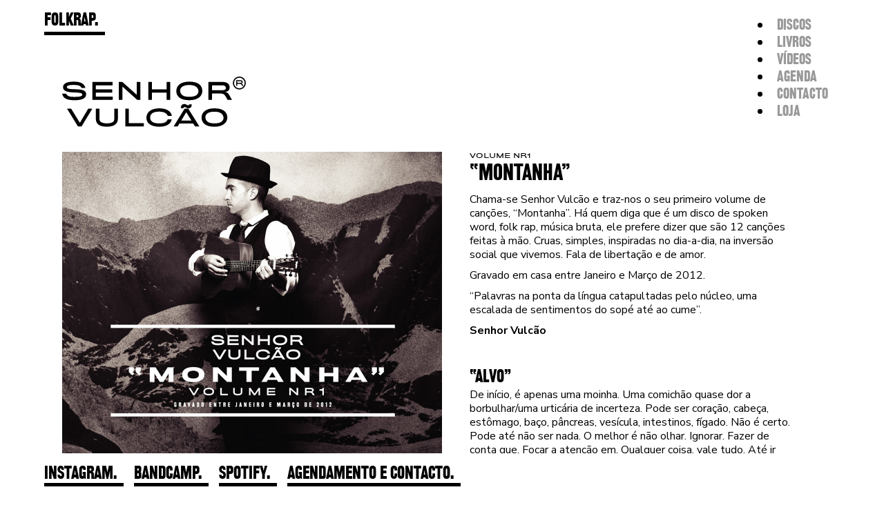

--- FILE ---
content_type: text/html; charset=UTF-8
request_url: https://senhorvulcao.com/montanha-disco/
body_size: 21554
content:
<!DOCTYPE html>
<html lang="pt-PT">
<head>
	<meta charset="UTF-8" />
	
				<meta name="viewport" content="width=device-width,initial-scale=1,user-scalable=no">
		
            
                        <link rel="shortcut icon" type="image/x-icon" href="https://senhorvulcao.com/wp-content/uploads/2021/03/fav.png">
            <link rel="apple-touch-icon" href="https://senhorvulcao.com/wp-content/uploads/2021/03/fav.png"/>
        
	<link rel="profile" href="https://gmpg.org/xfn/11" />
	<link rel="pingback" href="https://senhorvulcao.com/xmlrpc.php" />

	<meta name='robots' content='index, follow, max-image-preview:large, max-snippet:-1, max-video-preview:-1' />
<script id="cookieyes" type="text/javascript" src="https://cdn-cookieyes.com/client_data/f611fd37c54e9e4b2dabc07f/script.js"></script>
	<!-- This site is optimized with the Yoast SEO plugin v22.3 - https://yoast.com/wordpress/plugins/seo/ -->
	<title>Montanha - Senhor Vulcão</title>
	<link rel="canonical" href="https://senhorvulcao.com/montanha-disco/" />
	<meta property="og:locale" content="pt_PT" />
	<meta property="og:type" content="article" />
	<meta property="og:title" content="Montanha - Senhor Vulcão" />
	<meta property="og:url" content="https://senhorvulcao.com/montanha-disco/" />
	<meta property="og:site_name" content="Senhor Vulcão" />
	<meta property="article:published_time" content="2021-03-15T10:27:00+00:00" />
	<meta property="article:modified_time" content="2021-03-20T19:48:07+00:00" />
	<meta property="og:image" content="https://senhorvulcao.com/wp-content/uploads/2021/03/senhor_vulcao_CAPA_Montanha.jpg" />
	<meta property="og:image:width" content="1100" />
	<meta property="og:image:height" content="1104" />
	<meta property="og:image:type" content="image/jpeg" />
	<meta name="author" content="Vulcao" />
	<meta name="twitter:card" content="summary_large_image" />
	<meta name="twitter:label1" content="Escrito por" />
	<meta name="twitter:data1" content="Vulcao" />
	<meta name="twitter:label2" content="Tempo estimado de leitura" />
	<meta name="twitter:data2" content="2 minutos" />
	<script type="application/ld+json" class="yoast-schema-graph">{"@context":"https://schema.org","@graph":[{"@type":"WebPage","@id":"https://senhorvulcao.com/montanha-disco/","url":"https://senhorvulcao.com/montanha-disco/","name":"Montanha - Senhor Vulcão","isPartOf":{"@id":"https://senhorvulcao.com/#website"},"primaryImageOfPage":{"@id":"https://senhorvulcao.com/montanha-disco/#primaryimage"},"image":{"@id":"https://senhorvulcao.com/montanha-disco/#primaryimage"},"thumbnailUrl":"https://senhorvulcao.com/wp-content/uploads/2021/03/senhor_vulcao_CAPA_Montanha.jpg","datePublished":"2021-03-15T10:27:00+00:00","dateModified":"2021-03-20T19:48:07+00:00","author":{"@id":"https://senhorvulcao.com/#/schema/person/5415d31ea30193037fe30205568de170"},"breadcrumb":{"@id":"https://senhorvulcao.com/montanha-disco/#breadcrumb"},"inLanguage":"pt-PT","potentialAction":[{"@type":"ReadAction","target":["https://senhorvulcao.com/montanha-disco/"]}]},{"@type":"ImageObject","inLanguage":"pt-PT","@id":"https://senhorvulcao.com/montanha-disco/#primaryimage","url":"https://senhorvulcao.com/wp-content/uploads/2021/03/senhor_vulcao_CAPA_Montanha.jpg","contentUrl":"https://senhorvulcao.com/wp-content/uploads/2021/03/senhor_vulcao_CAPA_Montanha.jpg","width":1100,"height":1104},{"@type":"BreadcrumbList","@id":"https://senhorvulcao.com/montanha-disco/#breadcrumb","itemListElement":[{"@type":"ListItem","position":1,"name":"Início","item":"https://senhorvulcao.com/"},{"@type":"ListItem","position":2,"name":"Montanha"}]},{"@type":"WebSite","@id":"https://senhorvulcao.com/#website","url":"https://senhorvulcao.com/","name":"Senhor Vulcão","description":"","potentialAction":[{"@type":"SearchAction","target":{"@type":"EntryPoint","urlTemplate":"https://senhorvulcao.com/?s={search_term_string}"},"query-input":"required name=search_term_string"}],"inLanguage":"pt-PT"},{"@type":"Person","@id":"https://senhorvulcao.com/#/schema/person/5415d31ea30193037fe30205568de170","name":"Vulcao","image":{"@type":"ImageObject","inLanguage":"pt-PT","@id":"https://senhorvulcao.com/#/schema/person/image/","url":"https://secure.gravatar.com/avatar/ffb41b88c0fc986f09015829ed61e09b?s=96&d=mm&r=g","contentUrl":"https://secure.gravatar.com/avatar/ffb41b88c0fc986f09015829ed61e09b?s=96&d=mm&r=g","caption":"Vulcao"},"sameAs":["https://senhorvulcao.com"],"url":"https://senhorvulcao.com/author/vulcao/"}]}</script>
	<!-- / Yoast SEO plugin. -->


<link rel='dns-prefetch' href='//fonts.googleapis.com' />
<link rel="alternate" type="application/rss+xml" title="Senhor Vulcão &raquo; Feed" href="https://senhorvulcao.com/feed/" />
<link rel="alternate" type="application/rss+xml" title="Senhor Vulcão &raquo; Feed de comentários" href="https://senhorvulcao.com/comments/feed/" />
<link rel="alternate" type="application/rss+xml" title="Feed de comentários de Senhor Vulcão &raquo; Montanha" href="https://senhorvulcao.com/montanha-disco/feed/" />
<script type="text/javascript">
/* <![CDATA[ */
window._wpemojiSettings = {"baseUrl":"https:\/\/s.w.org\/images\/core\/emoji\/14.0.0\/72x72\/","ext":".png","svgUrl":"https:\/\/s.w.org\/images\/core\/emoji\/14.0.0\/svg\/","svgExt":".svg","source":{"concatemoji":"https:\/\/senhorvulcao.com\/wp-includes\/js\/wp-emoji-release.min.js?ver=6.4.7"}};
/*! This file is auto-generated */
!function(i,n){var o,s,e;function c(e){try{var t={supportTests:e,timestamp:(new Date).valueOf()};sessionStorage.setItem(o,JSON.stringify(t))}catch(e){}}function p(e,t,n){e.clearRect(0,0,e.canvas.width,e.canvas.height),e.fillText(t,0,0);var t=new Uint32Array(e.getImageData(0,0,e.canvas.width,e.canvas.height).data),r=(e.clearRect(0,0,e.canvas.width,e.canvas.height),e.fillText(n,0,0),new Uint32Array(e.getImageData(0,0,e.canvas.width,e.canvas.height).data));return t.every(function(e,t){return e===r[t]})}function u(e,t,n){switch(t){case"flag":return n(e,"\ud83c\udff3\ufe0f\u200d\u26a7\ufe0f","\ud83c\udff3\ufe0f\u200b\u26a7\ufe0f")?!1:!n(e,"\ud83c\uddfa\ud83c\uddf3","\ud83c\uddfa\u200b\ud83c\uddf3")&&!n(e,"\ud83c\udff4\udb40\udc67\udb40\udc62\udb40\udc65\udb40\udc6e\udb40\udc67\udb40\udc7f","\ud83c\udff4\u200b\udb40\udc67\u200b\udb40\udc62\u200b\udb40\udc65\u200b\udb40\udc6e\u200b\udb40\udc67\u200b\udb40\udc7f");case"emoji":return!n(e,"\ud83e\udef1\ud83c\udffb\u200d\ud83e\udef2\ud83c\udfff","\ud83e\udef1\ud83c\udffb\u200b\ud83e\udef2\ud83c\udfff")}return!1}function f(e,t,n){var r="undefined"!=typeof WorkerGlobalScope&&self instanceof WorkerGlobalScope?new OffscreenCanvas(300,150):i.createElement("canvas"),a=r.getContext("2d",{willReadFrequently:!0}),o=(a.textBaseline="top",a.font="600 32px Arial",{});return e.forEach(function(e){o[e]=t(a,e,n)}),o}function t(e){var t=i.createElement("script");t.src=e,t.defer=!0,i.head.appendChild(t)}"undefined"!=typeof Promise&&(o="wpEmojiSettingsSupports",s=["flag","emoji"],n.supports={everything:!0,everythingExceptFlag:!0},e=new Promise(function(e){i.addEventListener("DOMContentLoaded",e,{once:!0})}),new Promise(function(t){var n=function(){try{var e=JSON.parse(sessionStorage.getItem(o));if("object"==typeof e&&"number"==typeof e.timestamp&&(new Date).valueOf()<e.timestamp+604800&&"object"==typeof e.supportTests)return e.supportTests}catch(e){}return null}();if(!n){if("undefined"!=typeof Worker&&"undefined"!=typeof OffscreenCanvas&&"undefined"!=typeof URL&&URL.createObjectURL&&"undefined"!=typeof Blob)try{var e="postMessage("+f.toString()+"("+[JSON.stringify(s),u.toString(),p.toString()].join(",")+"));",r=new Blob([e],{type:"text/javascript"}),a=new Worker(URL.createObjectURL(r),{name:"wpTestEmojiSupports"});return void(a.onmessage=function(e){c(n=e.data),a.terminate(),t(n)})}catch(e){}c(n=f(s,u,p))}t(n)}).then(function(e){for(var t in e)n.supports[t]=e[t],n.supports.everything=n.supports.everything&&n.supports[t],"flag"!==t&&(n.supports.everythingExceptFlag=n.supports.everythingExceptFlag&&n.supports[t]);n.supports.everythingExceptFlag=n.supports.everythingExceptFlag&&!n.supports.flag,n.DOMReady=!1,n.readyCallback=function(){n.DOMReady=!0}}).then(function(){return e}).then(function(){var e;n.supports.everything||(n.readyCallback(),(e=n.source||{}).concatemoji?t(e.concatemoji):e.wpemoji&&e.twemoji&&(t(e.twemoji),t(e.wpemoji)))}))}((window,document),window._wpemojiSettings);
/* ]]> */
</script>
<style id='wp-emoji-styles-inline-css' type='text/css'>

	img.wp-smiley, img.emoji {
		display: inline !important;
		border: none !important;
		box-shadow: none !important;
		height: 1em !important;
		width: 1em !important;
		margin: 0 0.07em !important;
		vertical-align: -0.1em !important;
		background: none !important;
		padding: 0 !important;
	}
</style>
<link rel='stylesheet' id='wp-block-library-css' href='https://senhorvulcao.com/wp-includes/css/dist/block-library/style.min.css?ver=6.4.7' type='text/css' media='all' />
<style id='classic-theme-styles-inline-css' type='text/css'>
/*! This file is auto-generated */
.wp-block-button__link{color:#fff;background-color:#32373c;border-radius:9999px;box-shadow:none;text-decoration:none;padding:calc(.667em + 2px) calc(1.333em + 2px);font-size:1.125em}.wp-block-file__button{background:#32373c;color:#fff;text-decoration:none}
</style>
<style id='global-styles-inline-css' type='text/css'>
body{--wp--preset--color--black: #000000;--wp--preset--color--cyan-bluish-gray: #abb8c3;--wp--preset--color--white: #ffffff;--wp--preset--color--pale-pink: #f78da7;--wp--preset--color--vivid-red: #cf2e2e;--wp--preset--color--luminous-vivid-orange: #ff6900;--wp--preset--color--luminous-vivid-amber: #fcb900;--wp--preset--color--light-green-cyan: #7bdcb5;--wp--preset--color--vivid-green-cyan: #00d084;--wp--preset--color--pale-cyan-blue: #8ed1fc;--wp--preset--color--vivid-cyan-blue: #0693e3;--wp--preset--color--vivid-purple: #9b51e0;--wp--preset--gradient--vivid-cyan-blue-to-vivid-purple: linear-gradient(135deg,rgba(6,147,227,1) 0%,rgb(155,81,224) 100%);--wp--preset--gradient--light-green-cyan-to-vivid-green-cyan: linear-gradient(135deg,rgb(122,220,180) 0%,rgb(0,208,130) 100%);--wp--preset--gradient--luminous-vivid-amber-to-luminous-vivid-orange: linear-gradient(135deg,rgba(252,185,0,1) 0%,rgba(255,105,0,1) 100%);--wp--preset--gradient--luminous-vivid-orange-to-vivid-red: linear-gradient(135deg,rgba(255,105,0,1) 0%,rgb(207,46,46) 100%);--wp--preset--gradient--very-light-gray-to-cyan-bluish-gray: linear-gradient(135deg,rgb(238,238,238) 0%,rgb(169,184,195) 100%);--wp--preset--gradient--cool-to-warm-spectrum: linear-gradient(135deg,rgb(74,234,220) 0%,rgb(151,120,209) 20%,rgb(207,42,186) 40%,rgb(238,44,130) 60%,rgb(251,105,98) 80%,rgb(254,248,76) 100%);--wp--preset--gradient--blush-light-purple: linear-gradient(135deg,rgb(255,206,236) 0%,rgb(152,150,240) 100%);--wp--preset--gradient--blush-bordeaux: linear-gradient(135deg,rgb(254,205,165) 0%,rgb(254,45,45) 50%,rgb(107,0,62) 100%);--wp--preset--gradient--luminous-dusk: linear-gradient(135deg,rgb(255,203,112) 0%,rgb(199,81,192) 50%,rgb(65,88,208) 100%);--wp--preset--gradient--pale-ocean: linear-gradient(135deg,rgb(255,245,203) 0%,rgb(182,227,212) 50%,rgb(51,167,181) 100%);--wp--preset--gradient--electric-grass: linear-gradient(135deg,rgb(202,248,128) 0%,rgb(113,206,126) 100%);--wp--preset--gradient--midnight: linear-gradient(135deg,rgb(2,3,129) 0%,rgb(40,116,252) 100%);--wp--preset--font-size--small: 13px;--wp--preset--font-size--medium: 20px;--wp--preset--font-size--large: 36px;--wp--preset--font-size--x-large: 42px;--wp--preset--spacing--20: 0.44rem;--wp--preset--spacing--30: 0.67rem;--wp--preset--spacing--40: 1rem;--wp--preset--spacing--50: 1.5rem;--wp--preset--spacing--60: 2.25rem;--wp--preset--spacing--70: 3.38rem;--wp--preset--spacing--80: 5.06rem;--wp--preset--shadow--natural: 6px 6px 9px rgba(0, 0, 0, 0.2);--wp--preset--shadow--deep: 12px 12px 50px rgba(0, 0, 0, 0.4);--wp--preset--shadow--sharp: 6px 6px 0px rgba(0, 0, 0, 0.2);--wp--preset--shadow--outlined: 6px 6px 0px -3px rgba(255, 255, 255, 1), 6px 6px rgba(0, 0, 0, 1);--wp--preset--shadow--crisp: 6px 6px 0px rgba(0, 0, 0, 1);}:where(.is-layout-flex){gap: 0.5em;}:where(.is-layout-grid){gap: 0.5em;}body .is-layout-flow > .alignleft{float: left;margin-inline-start: 0;margin-inline-end: 2em;}body .is-layout-flow > .alignright{float: right;margin-inline-start: 2em;margin-inline-end: 0;}body .is-layout-flow > .aligncenter{margin-left: auto !important;margin-right: auto !important;}body .is-layout-constrained > .alignleft{float: left;margin-inline-start: 0;margin-inline-end: 2em;}body .is-layout-constrained > .alignright{float: right;margin-inline-start: 2em;margin-inline-end: 0;}body .is-layout-constrained > .aligncenter{margin-left: auto !important;margin-right: auto !important;}body .is-layout-constrained > :where(:not(.alignleft):not(.alignright):not(.alignfull)){max-width: var(--wp--style--global--content-size);margin-left: auto !important;margin-right: auto !important;}body .is-layout-constrained > .alignwide{max-width: var(--wp--style--global--wide-size);}body .is-layout-flex{display: flex;}body .is-layout-flex{flex-wrap: wrap;align-items: center;}body .is-layout-flex > *{margin: 0;}body .is-layout-grid{display: grid;}body .is-layout-grid > *{margin: 0;}:where(.wp-block-columns.is-layout-flex){gap: 2em;}:where(.wp-block-columns.is-layout-grid){gap: 2em;}:where(.wp-block-post-template.is-layout-flex){gap: 1.25em;}:where(.wp-block-post-template.is-layout-grid){gap: 1.25em;}.has-black-color{color: var(--wp--preset--color--black) !important;}.has-cyan-bluish-gray-color{color: var(--wp--preset--color--cyan-bluish-gray) !important;}.has-white-color{color: var(--wp--preset--color--white) !important;}.has-pale-pink-color{color: var(--wp--preset--color--pale-pink) !important;}.has-vivid-red-color{color: var(--wp--preset--color--vivid-red) !important;}.has-luminous-vivid-orange-color{color: var(--wp--preset--color--luminous-vivid-orange) !important;}.has-luminous-vivid-amber-color{color: var(--wp--preset--color--luminous-vivid-amber) !important;}.has-light-green-cyan-color{color: var(--wp--preset--color--light-green-cyan) !important;}.has-vivid-green-cyan-color{color: var(--wp--preset--color--vivid-green-cyan) !important;}.has-pale-cyan-blue-color{color: var(--wp--preset--color--pale-cyan-blue) !important;}.has-vivid-cyan-blue-color{color: var(--wp--preset--color--vivid-cyan-blue) !important;}.has-vivid-purple-color{color: var(--wp--preset--color--vivid-purple) !important;}.has-black-background-color{background-color: var(--wp--preset--color--black) !important;}.has-cyan-bluish-gray-background-color{background-color: var(--wp--preset--color--cyan-bluish-gray) !important;}.has-white-background-color{background-color: var(--wp--preset--color--white) !important;}.has-pale-pink-background-color{background-color: var(--wp--preset--color--pale-pink) !important;}.has-vivid-red-background-color{background-color: var(--wp--preset--color--vivid-red) !important;}.has-luminous-vivid-orange-background-color{background-color: var(--wp--preset--color--luminous-vivid-orange) !important;}.has-luminous-vivid-amber-background-color{background-color: var(--wp--preset--color--luminous-vivid-amber) !important;}.has-light-green-cyan-background-color{background-color: var(--wp--preset--color--light-green-cyan) !important;}.has-vivid-green-cyan-background-color{background-color: var(--wp--preset--color--vivid-green-cyan) !important;}.has-pale-cyan-blue-background-color{background-color: var(--wp--preset--color--pale-cyan-blue) !important;}.has-vivid-cyan-blue-background-color{background-color: var(--wp--preset--color--vivid-cyan-blue) !important;}.has-vivid-purple-background-color{background-color: var(--wp--preset--color--vivid-purple) !important;}.has-black-border-color{border-color: var(--wp--preset--color--black) !important;}.has-cyan-bluish-gray-border-color{border-color: var(--wp--preset--color--cyan-bluish-gray) !important;}.has-white-border-color{border-color: var(--wp--preset--color--white) !important;}.has-pale-pink-border-color{border-color: var(--wp--preset--color--pale-pink) !important;}.has-vivid-red-border-color{border-color: var(--wp--preset--color--vivid-red) !important;}.has-luminous-vivid-orange-border-color{border-color: var(--wp--preset--color--luminous-vivid-orange) !important;}.has-luminous-vivid-amber-border-color{border-color: var(--wp--preset--color--luminous-vivid-amber) !important;}.has-light-green-cyan-border-color{border-color: var(--wp--preset--color--light-green-cyan) !important;}.has-vivid-green-cyan-border-color{border-color: var(--wp--preset--color--vivid-green-cyan) !important;}.has-pale-cyan-blue-border-color{border-color: var(--wp--preset--color--pale-cyan-blue) !important;}.has-vivid-cyan-blue-border-color{border-color: var(--wp--preset--color--vivid-cyan-blue) !important;}.has-vivid-purple-border-color{border-color: var(--wp--preset--color--vivid-purple) !important;}.has-vivid-cyan-blue-to-vivid-purple-gradient-background{background: var(--wp--preset--gradient--vivid-cyan-blue-to-vivid-purple) !important;}.has-light-green-cyan-to-vivid-green-cyan-gradient-background{background: var(--wp--preset--gradient--light-green-cyan-to-vivid-green-cyan) !important;}.has-luminous-vivid-amber-to-luminous-vivid-orange-gradient-background{background: var(--wp--preset--gradient--luminous-vivid-amber-to-luminous-vivid-orange) !important;}.has-luminous-vivid-orange-to-vivid-red-gradient-background{background: var(--wp--preset--gradient--luminous-vivid-orange-to-vivid-red) !important;}.has-very-light-gray-to-cyan-bluish-gray-gradient-background{background: var(--wp--preset--gradient--very-light-gray-to-cyan-bluish-gray) !important;}.has-cool-to-warm-spectrum-gradient-background{background: var(--wp--preset--gradient--cool-to-warm-spectrum) !important;}.has-blush-light-purple-gradient-background{background: var(--wp--preset--gradient--blush-light-purple) !important;}.has-blush-bordeaux-gradient-background{background: var(--wp--preset--gradient--blush-bordeaux) !important;}.has-luminous-dusk-gradient-background{background: var(--wp--preset--gradient--luminous-dusk) !important;}.has-pale-ocean-gradient-background{background: var(--wp--preset--gradient--pale-ocean) !important;}.has-electric-grass-gradient-background{background: var(--wp--preset--gradient--electric-grass) !important;}.has-midnight-gradient-background{background: var(--wp--preset--gradient--midnight) !important;}.has-small-font-size{font-size: var(--wp--preset--font-size--small) !important;}.has-medium-font-size{font-size: var(--wp--preset--font-size--medium) !important;}.has-large-font-size{font-size: var(--wp--preset--font-size--large) !important;}.has-x-large-font-size{font-size: var(--wp--preset--font-size--x-large) !important;}
.wp-block-navigation a:where(:not(.wp-element-button)){color: inherit;}
:where(.wp-block-post-template.is-layout-flex){gap: 1.25em;}:where(.wp-block-post-template.is-layout-grid){gap: 1.25em;}
:where(.wp-block-columns.is-layout-flex){gap: 2em;}:where(.wp-block-columns.is-layout-grid){gap: 2em;}
.wp-block-pullquote{font-size: 1.5em;line-height: 1.6;}
</style>
<link rel='stylesheet' id='contact-form-7-css' href='https://senhorvulcao.com/wp-content/plugins/contact-form-7/includes/css/styles.css?ver=5.9.3' type='text/css' media='all' />
<link rel='stylesheet' id='rs-plugin-settings-css' href='https://senhorvulcao.com/wp-content/plugins/revslider/public/assets/css/rs6.css?ver=6.4.3' type='text/css' media='all' />
<style id='rs-plugin-settings-inline-css' type='text/css'>
#rs-demo-id {}
</style>
<link rel='stylesheet' id='mediaelement-css' href='https://senhorvulcao.com/wp-includes/js/mediaelement/mediaelementplayer-legacy.min.css?ver=4.2.17' type='text/css' media='all' />
<link rel='stylesheet' id='wp-mediaelement-css' href='https://senhorvulcao.com/wp-includes/js/mediaelement/wp-mediaelement.min.css?ver=6.4.7' type='text/css' media='all' />
<link rel='stylesheet' id='bridge-default-style-css' href='https://senhorvulcao.com/wp-content/themes/bridge/style.css?ver=6.4.7' type='text/css' media='all' />
<link rel='stylesheet' id='bridge-qode-font_awesome-css' href='https://senhorvulcao.com/wp-content/themes/bridge/css/font-awesome/css/font-awesome.min.css?ver=6.4.7' type='text/css' media='all' />
<link rel='stylesheet' id='bridge-qode-font_elegant-css' href='https://senhorvulcao.com/wp-content/themes/bridge/css/elegant-icons/style.min.css?ver=6.4.7' type='text/css' media='all' />
<link rel='stylesheet' id='bridge-qode-linea_icons-css' href='https://senhorvulcao.com/wp-content/themes/bridge/css/linea-icons/style.css?ver=6.4.7' type='text/css' media='all' />
<link rel='stylesheet' id='bridge-qode-dripicons-css' href='https://senhorvulcao.com/wp-content/themes/bridge/css/dripicons/dripicons.css?ver=6.4.7' type='text/css' media='all' />
<link rel='stylesheet' id='bridge-qode-kiko-css' href='https://senhorvulcao.com/wp-content/themes/bridge/css/kiko/kiko-all.css?ver=6.4.7' type='text/css' media='all' />
<link rel='stylesheet' id='bridge-qode-font_awesome_5-css' href='https://senhorvulcao.com/wp-content/themes/bridge/css/font-awesome-5/css/font-awesome-5.min.css?ver=6.4.7' type='text/css' media='all' />
<link rel='stylesheet' id='bridge-stylesheet-css' href='https://senhorvulcao.com/wp-content/themes/bridge/css/stylesheet.min.css?ver=6.4.7' type='text/css' media='all' />
<style id='bridge-stylesheet-inline-css' type='text/css'>
   .postid-76.disabled_footer_top .footer_top_holder, .postid-76.disabled_footer_bottom .footer_bottom_holder { display: none;}


</style>
<link rel='stylesheet' id='bridge-print-css' href='https://senhorvulcao.com/wp-content/themes/bridge/css/print.css?ver=6.4.7' type='text/css' media='all' />
<link rel='stylesheet' id='bridge-style-dynamic-css' href='https://senhorvulcao.com/wp-content/themes/bridge/css/style_dynamic.css?ver=1710879584' type='text/css' media='all' />
<link rel='stylesheet' id='bridge-responsive-css' href='https://senhorvulcao.com/wp-content/themes/bridge/css/responsive.min.css?ver=6.4.7' type='text/css' media='all' />
<link rel='stylesheet' id='bridge-style-dynamic-responsive-css' href='https://senhorvulcao.com/wp-content/themes/bridge/css/style_dynamic_responsive.css?ver=1710879584' type='text/css' media='all' />
<style id='bridge-style-dynamic-responsive-inline-css' type='text/css'>
.grecaptcha-badge{
display:none;
}
.wpcf7 form .wpcf7-response-output, div.wpcf7-response-output {
  background: #000 !important;
}
.cky-modal.cky-modal-open {
  max-height: 100%;
}
.cky-modal, .cky-consent-container .cky-consent-bar {
  border-radius: 0 !important;
border:5px solid !important;
border-color: #000 !important;
}
.cky-footer-wrapper{
margin-bottom: -35px !important;
}
.cky-preference-header .cky-preference-title, .cky-notice .cky-title{
    font-family: 'rhoderegular_cond' !important;
    font-size: 25px !important;
    line-height: 1.3 !important;
    text-transform: uppercase !important;
    font-weight: normal !important;
}
.cky-preference-content-wrapper .cky-show-desc-btn {
  color: #000 !important;
}
.cky-accordion-header .cky-always-active {
  color: #000 !important;
  font-weight: 600;
  line-height: 24px;
  font-size: 14px;
}
.bandcamp_ref{
display:none !important;
}
.header_bottom {
    height: 205px;
}
.header_inner_right {
    position: fixed;
    right: 5%;
}
/*
html{
cursor:url('https://senhorvulcao.com/wp-content/uploads/2021/03/pointer.png'),auto;
}
a, input[type='checkbox'], input[type='submit'] {
cursor:url('https://senhorvulcao.com/wp-content/uploads/2021/03/link.png') 0 10,auto !important;
}
input.wpcf7-form-control.wpcf7-submit[disabled]{
cursor:url('https://senhorvulcao.com/wp-content/uploads/2021/03/no_link.png') 25 25,auto !important;
}

input, textarea{
cursor:url('https://senhorvulcao.com/wp-content/uploads/2021/03/input.png') 25 25,auto !important;
}
*/
.pum-container {
    padding-top: 40px !important;
    padding-left: 40px !important;
    padding-right: 40px !important;
    padding-bottom: 10px !important;
}
.ics-calendar-month-grid  .title {
    height: auto;
}
.ics-calendar-month-grid ul.events {
    min-height: 60px;
}
.ics-calendar {
    padding-bottom: 30px;
}
.ics-calendar .event .hover_block {
    border: 5px solid #000;
}
.ics-calendar .event .hover_block .title{
height: auto;
}
.ics-calendar-month-grid th {
    padding: 5px;
}
.ics-calendar-arrow-nav > .prev, .ics-calendar-arrow-nav > .next{
    cursor: pointer !important;
float:none;
}
.ics-calendar-month-grid ul.events li {
    background: #000 !important;
    color: #fff !important;
    padding-top: 11px;
}
.ics-calendar-arrow-nav {
    clear: both;
    width: auto;
    margin: auto;
    position: relative;
    float: right;
z-index: 9999;
}
.event .hover_block {
    color: #000 !important;
    padding: 20px;
}
.ics-calendar-month-grid .off {
    background: #fff;
}
.hover_block .title {
    font-family: 'rhoderegular_cond' !important;
    font-size: 25px !important;
    line-height: 1.3 !important;
    text-transform: uppercase;
    font-weight: normal;
}
.ics-calendar-month-grid .events .time, .hover_block .time_in_hover_block{
font-family: 'rhoderegular_ex' !important;
font-size: 10px;
font-weight: normal;
}
.ics-calendar .events .time .show_on_hover {
    font-size: 100%;
}
.ics-calendar-month-grid .past {
    background: none;
}
.ics-calendar-month-grid th, .ics-calendar-month-grid td {
    border: 5px solid #fff;
}

.ics-calendar-month-grid .today ul.events, .ics-calendar-month-grid .future ul.events, .ics-calendar-month-grid .future .day{
background:#d0d0d0;
}
.ics-calendar-month-grid .day, .ics-calendar-month-grid .past ul {
    background: #e4e4e4;
}
.ics-calendar-month-grid th{
    background:#fff;
text-align: left;
font-family: 'rhoderegular_ex' !important;
font-weight: normal;
font-size: 12px;
}

.ics-calendar-label {
    margin-bottom: 15px !important;
margin-top: 15px !important;
font-family: 'rhoderegular_ex' !important;
font-size: 18px;
font-weight: normal;
}
.ics-calendar-month-grid ul.events {
    font-size: 16px;
}
.ics-calendar-month-grid .today .day, .ics-calendar-month-grid .today ul.events{
    background: #999 !important;
}
.ics-calendar-month-grid .day {
    font-family: 'rhoderegular_ex' !important;
    font-size: 16px;
font-weight: normal;
}
p {
    margin-bottom: 10px !important;
line-height: 1.3;
}
.ficha_tecnica {
    MARGIN-bottom: 40px !important;
MARGIN-top: 30px !important;
}
h6 {
    margin-bottom: 0px !important;
}
.wpml-ls-legacy-list-vertical a, .wpml-ls-legacy-list-horizontal a {
    padding: 5px 0;
padding-right: 15px;
    line-height: 20px;
    font-family: 'rhoderegular_cond' !important;
    text-transform: uppercase;
color:#000;
font-size: 18px;
}
.wpcf7 form.sent .wpcf7-response-output, div.wpcf7-response-output.wpcf7-mail-sent-ok {
    background-color: #000 !important;
}
.wpcf7 form .wpcf7-response-output, div.wpcf7-response-output {
    padding: 15px 30px !important;
margin-top: 0px !important;
margin-bottom: 25px !important;
}
div.wpcf7-response-output::before {
display:none !important;
}
.wpml-ls-legacy-list-horizontal{
    padding: 0px;
}

.wpml-ls-legacy-list-vertical a:hover, .wpml-ls-legacy-list-horizontal a:hover{
    color:#999;
}
.qode_right_side_fixed {
    position: fixed;
    right: 20px;
    top: 20px;
    transform: none;
    z-index: 999;
    display: inline-table;
}

@font-face {
    font-family: 'rhoderegular_cond';
    src: url('https://senhorvulcao.com/fonts/rhodemediumcondensed-webfont.eot');
    src: url('https://senhorvulcao.com/fonts/rhodemediumcondensed-webfont.eot?#iefix') format('embedded-opentype'),
         url('https://senhorvulcao.com/fonts/rhodemediumcondensed-webfont.woff2') format('woff2'),
         url('https://senhorvulcao.com/fonts/rhodemediumcondensed-webfont.woff') format('woff'),
         url('https://senhorvulcao.com/fonts/rhodemediumcondensed-webfont.ttf') format('truetype'),
         url('https://senhorvulcao.com/fonts/rhodemediumcondensed-webfont.svg#rhoderegular') format('svg');
    font-weight: normal;
    font-style: normal;

}

@font-face {
    font-family: 'rhoderegular_ex';
    src: url('https://senhorvulcao.com/fonts/rhodemediumextended-webfont.eot');
    src: url('https://senhorvulcao.com/fonts/rhodemediumextended-webfont.eot?#iefix') format('embedded-opentype'),
         url('https://senhorvulcao.com/fonts/rhodemediumextended-webfont.woff2') format('woff2'),
         url('https://senhorvulcao.com/fonts/rhodemediumextended-webfont.woff') format('woff'),
         url('https://senhorvulcao.com/fonts/rhodemediumextended-webfont.ttf') format('truetype'),
         url('https://senhorvulcao.com/fonts/rhodemediumextended-webfont.svg#rhoderegular') format('svg');
    font-weight: normal;
    font-style: normal;

}
.vc_grid-loading, .vc_grid-loading::after, .vc_grid-loading::before {
    border-radius: 0 !important;
    width: auto!important;
    height: 30px!important;
margin: 0px !important;
}
.vc_custom_heading a {
    font-weight: normal !important;
}
.content a, .content p a, .footer_bottom p a, .pum-container p a{
    color: #000;
    text-decoration: none;
border-bottom:3px solid;
font-weight: bold;
}
.content a:hover, .content p a:hover, .footer_bottom p a:hover, .pum-container p a:hover {
    color: #999;
    text-decoration: none;
}
#back_to_top > span{
border:none;
}
#back_to_top {
    bottom: 0px;
    z-index: 99999999999999999999999999999999999999999 !important;
}

.q_logo {
    margin-top: 50px;
}
.content.content_top_margin {
    margin-top: 220px !important;
}
nav.main_menu.right {
    display: none;
}
.qbutton, .wpcf7-submit, .qbutton_cn {
    border:none !important;
    font-size: 11px !important;
    font-weight: normal !important;
    font-family: 'rhoderegular_ex' !important;
    color: #fff !important;
background:#000 !important;
border-radius:0px !important;
margin-bottom:20px !important;
    -webkit-transition: all  ease 1s !important;
    -moz-transition: all  ease 1s !important;
    -o-transition: all ease 1s !important;
    transition: all ease 1s !important;
height: 39px !important;
    padding: 0px 20px !important;
}
input.wpcf7-form-control.wpcf7-submit{
margin-top:15px !important;
}
.cn-text-container{
    width: 100%;
}
.cn-close-icon::before, .cn-close-icon::after {
    width: 3px !important;
    background-color: #fff !important;
}
.cn-close-icon {
    top: 25px !important;
opacity: 1 !important;
right: 50% !important;
margin-right: -10px !important;
}
.wpcf7-submit[disabled]{
background:#999!important;
}
.cookie-notice-container{
padding:50px 30px !important;
padding-bottom:0px !important;
}

.qbutton:hover, .wpcf7-submit:not([disabled]):hover{
    border:none!important;
    font-size: 11px!important;
    font-weight: normal!important;
    color: #fff!important;
background:#000!important;
border-radius:0px !important;
    -webkit-transition: all  ease 1s !important;
    -moz-transition: all  ease 1s !important;
    -o-transition: all ease 1s !important;
    transition: all ease 1s !important;
padding:5px 30px!important;
padding-right:50%!important;
}
input.wpcf7-form-control.wpcf7-date, input.wpcf7-form-control.wpcf7-number, input.wpcf7-form-control.wpcf7-quiz, input.wpcf7-form-control.wpcf7-text, select.wpcf7-form-control.wpcf7-select, textarea.wpcf7-form-control.wpcf7-textarea {
    background: #999;
    color: #fff;
margin-bottom: 10px;
}
.col_form_centro{
width: 100%;
display: inline-block !important;
left: 0% !important;
position: relative !important;
margin-left:0% !important;
color: #000;
margin-top:20px;
}
.col_form_2col{
column-count:2;
}
.col_form{
color:#000;
}
.wpcf7 form.invalid .wpcf7-response-output, .wpcf7 form.unaccepted .wpcf7-response-output, div.wpcf7-response-output.wpcf7-validation-errors {
    background-color: #000 !important;
    color: #fff !important;
}
textarea.wpcf7-form-control.wpcf7-textarea {
height:100px;
}
.wpcf7 form.wpcf7-form p {
    margin-bottom: 15px;
}
.wpcf7-list-item {
    margin: 0;
}
.vc_masonry_grid .vc_grid-item{
margin-left:0%;
    -webkit-transition: all  ease 1s !important;
    -moz-transition: all  ease 1s !important;
    -o-transition: all ease 1s !important;
    transition: all ease 1s !important;
}
.vc_masonry_grid .vc_grid-item:hover{
margin-left:3%;
transform: scale(1.05) !important;
    -webkit-transition: all  ease 1s !important;
    -moz-transition: all  ease 1s !important;
    -o-transition: all ease 1s !important;
    transition: all ease 1s !important;
}
.frase h6{
font-size: 2.5vw; 
color: #999; 
text-transform: none; 
line-height: 1.24em;
}
h1, h2, h3, h4, h5, h6,.side_menu .widget.widget_nav_menu li a, .vc_grid-filter.vc_grid-filter-center{
font-weight: normal;
letter-spacing:0px;
color:#000;
    -webkit-font-smoothing: antialiased;
    -moz-osx-font-smoothing: grayscale;
}

h1, h2, h3, h4, h5, .side_menu .widget.widget_nav_menu li a, .quick_link, .folkrap,div.menu-menu-container, .folkrap,div.menu-menu-en-container, nav.mobile_menu ul li a{
 font-family: 'rhoderegular_cond' !important;
text-transform: uppercase;
}
h3 {
    font-size: 24px;
}
li{
color:#000;
}
.quick_link p, .folkrap p{
font-size: 24px !important;
line-height: 1.1em;
color:#000;
width:auto;
}
div.menu-menu-container, div.menu-menu-en-container{
font-size: 20px;
line-height: 1.1em;
color:#999;
}


nav.mobile_menu ul li a{
font-size: 24px;
line-height: 1.1em;
padding:4px 0px !important;
}
nav.mobile_menu ul li, nav.mobile_menu ul li ul li {
    border-bottom: 0px solid #eaeaea;
}
div.menu-menu-container a, div.menu-menu-en-container a, nav.mobile_menu ul li a{
margin-bottom: 3px;
display: inline-block;
color:#999;
}
div.menu-menu-container, div.menu-menu-en-container{
margin-bottom:15px;
margin-top:15px;
}
div.menu-menu-container a:hover, div.menu-menu-en-container a:hover, nav.mobile_menu ul li a:hover{
color:#000;
}
div.menu-menu-container a:active, div.menu-menu-en-container a:active{
color:#000 !important;
}
div.menu-menu-container ul li::marker, div.menu-menu-en-container ul li::marker{
color: transparent;
}

.folkrap{
position: fixed !important;
top:10px;
left: 5%;
padding:0px;
margin:0px;
}
.folkrap p{
padding-right:10px !important;
border-bottom:5px solid #000;
}
.quick_link{
position: fixed !important;
bottom:0px;
left:5%;
padding-top:10px !important;
padding-bottom:7px;
margin:0px;
background:#fff !important;
width:100%;
}
.quick_link .vc_column_container > .vc_column-inner {
    padding-right: 0px !important;
}
.quick_link .vc_column_container {
    width: auto;
display: inline-block !important;
}
 .quick_link a{
color:#000;
border-bottom:5px solid #000 !important;
padding-right:10px !important;
font-weight:normal !important;
}
 .quick_link a:hover{
color:#999 !important;
border-bottom:5px solid #999 !important;
}

 .side_menu .widget.widget_nav_menu li a{
font-size: 24px;
line-height: 1.1em;
color:#999;
}
.side_menu .widget.widget_nav_menu li a:hover{
color:#000;
}
.side_menu .widget li, aside .widget li {
    margin: 0 0 3px;
}
h6{
 font-family: 'rhoderegular_ex' !important;
font-size: 8px;
}
.vc_grid-filter.vc_grid-filter-center{
text-align:left !important;
text-transform:uppercase;
}
.vc_gitem-post-category-name{
 font-family: 'rhoderegular_ex' !important;
font-size:11px !important;
}
.subtitulo {
    font-family: 'rhoderegular_ex' !important;
    font-size: 11px !important;
    text-transform: uppercase;
    background: #fff;
    padding-left: 10px;
    color: #000;
    padding-top: 5px;
    margin-bottom: -3px;
}
h6, h1{
margin-bottom:10px;
}
h5 {
    font-size: 24px;
    margin: 0;
    line-height: 1.1em;
}
p{
color: #000;
}
.blog_single.blog_holder article .post_text .post_text_inner{
padding-top:0;
}
.comment_holder, div.comment_form, .date, .blog_holder article .post_info, .entry_title {
    display: none !important;
}
.blog_holder article .post_image {
max-width: 50%;
display: inline-block;
}
.post_text{
float: right;
padding: 0px 40px;
box-sizing: border-box;
width: 50%;
}
.content .container .container_inner.page_container_inner, .full_page_container_inner {
    padding: 0px 0 0;
}
.grid_v{
margin:50px !important;
margin-top:0px !important;
margin-bottom:100px !important;
}
.grid_v_3{
display:none;
}
nav.mobile_menu ul li.active > a {
    color: #000;
}
footer {
    z-index: 9999999999999;
}
.footer_bottom p, .footer_bottom span {
    text-align: left;
    font-size: 14px;
line-height:1.5em;
}
@media only screen and (max-width: 1000px) {
.header_bottom {
    height: auto;
}

div.menu-menu-container, div.menu-menu-en-container {
display:none;
}
.fa-navicon::before, .fa-reorder::before, .fa-bars::before {
    content: "\f0c9";
    color: #000;
    font-size: 23px;
}
.mobile_menu_button {
    float: right;
right: 0;
top: 0;
}
.header_top_bottom_holder {
    position: fixed;
    width: 100%;
overflow:scroll;
}
#menu-menu-2{
height:60vh;
overflow:scroll;
padding-bottom:10px;
}

.content.content_top_margin {
    margin-top: 120px !important;
}
}
@media only screen and (max-width: 782px) {
span.phone_only:nth-child(4) {
    visibility:hidden !important;
}

.event .hover_block p, .event .hover_block  {
    color: #fff!important;
}
.event .hover_block {
    padding: 0px;
}
.ics-calendar-month-grid .events .time, .title_in_hover_block{
display:none;
}
 .ics-calendar-month-grid .events .title{
    font-family: 'rhoderegular_cond' !important;
    font-size: 25px !important;
    line-height: 1.3 !important;
    text-transform: uppercase;
    font-weight: normal;
    padding: 5px 0 !important;
}

.ics-calendar .event .hover_block {
    border: 0px solid #000 !important;
}
 .ics-calendar-month-grid .events .phone_only .time, .ics-calendar-month-grid .events .phone_only .title{
display:inline-block !important;
}
.ics-calendar-month-grid .events .phone_only .title{
padding:0px  !important;
}
}
@media only screen and (max-width: 768px) {
.col_form_centro{
width: 100%;
left: 0% !important;
margin-left: 0% !important;
}
.col_form_2col{
column-count:1;
}
.blog_holder article .post_image {
max-width: 100%;
}
.post_text{
float: right;
padding: 40px 0px;
box-sizing: border-box;
width: 100%;
}
.grid_v{
margin:0px !important;
}
.grid_v_2{
display:none;
}
.grid_v_3{
display:inline-block;
}
.vc_gitem-zone-b {
    display: none !important;
}
.vc_gitem-zone-mini .vc_responsive .vc_grid-filter {
    display: inline !important;
}
.frase h6 {
    font-size: 5vw;
}
.header_bottom_right_widget_holder {
    display: inline-block;
}
.folkrap{
top:7px;
}
.quick_link p, .folkrap p{
font-size: 18px !important;
}

.header_bottom {
    padding: 0 20px !important;
}
.vc_gitem-zone-b {
    display: none;
}
.qode_right_side_fixed {
    top: 0px;
right:25px;
}
.header_bottom {
    padding-top: 20px !important;
}
}
</style>
<link rel='stylesheet' id='js_composer_front-css' href='https://senhorvulcao.com/wp-content/plugins/js_composer/assets/css/js_composer.min.css?ver=6.6.0' type='text/css' media='all' />
<link rel='stylesheet' id='bridge-style-handle-google-fonts-css' href='https://fonts.googleapis.com/css?family=Raleway%3A100%2C200%2C300%2C400%2C500%2C600%2C700%2C800%2C900%2C100italic%2C300italic%2C400italic%2C700italic%7CNunito+Sans%3A100%2C200%2C300%2C400%2C500%2C600%2C700%2C800%2C900%2C100italic%2C300italic%2C400italic%2C700italic&#038;subset=latin%2Clatin-ext&#038;ver=1.0.0' type='text/css' media='all' />
<link rel='stylesheet' id='bridge-core-dashboard-style-css' href='https://senhorvulcao.com/wp-content/plugins/bridge-core/modules/core-dashboard/assets/css/core-dashboard.min.css?ver=6.4.7' type='text/css' media='all' />
<link rel='stylesheet' id='popup-maker-site-css' href='//senhorvulcao.com/wp-content/uploads/pum/pum-site-styles.css?generated=1710876149&#038;ver=1.18.5' type='text/css' media='all' />
<link rel='stylesheet' id='ics-calendar-css' href='https://senhorvulcao.com/wp-content/plugins/ics-calendar/assets/style.min.css?ver=10.14.1.3' type='text/css' media='all' />
<link rel='stylesheet' id='orbisius_ct_bridge_child_theme_parent_style-css' href='https://senhorvulcao.com/wp-content/themes/bridge/style.css?ver=1615551440' type='text/css' media='all' />
<link rel='stylesheet' id='orbisius_ct_bridge_child_theme_parent_style_child_style-css' href='https://senhorvulcao.com/wp-content/themes/bridge-child-theme/style.css?ver=1652982716' type='text/css' media='all' />
<script type="text/javascript" src="https://senhorvulcao.com/wp-includes/js/jquery/jquery.min.js?ver=3.7.1" id="jquery-core-js"></script>
<script type="text/javascript" src="https://senhorvulcao.com/wp-includes/js/jquery/jquery-migrate.min.js?ver=3.4.1" id="jquery-migrate-js"></script>
<script type="text/javascript" src="https://senhorvulcao.com/wp-content/plugins/revslider/public/assets/js/rbtools.min.js?ver=6.4.3" id="tp-tools-js"></script>
<script type="text/javascript" src="https://senhorvulcao.com/wp-content/plugins/revslider/public/assets/js/rs6.min.js?ver=6.4.3" id="revmin-js"></script>
<link rel="https://api.w.org/" href="https://senhorvulcao.com/wp-json/" /><link rel="alternate" type="application/json" href="https://senhorvulcao.com/wp-json/wp/v2/posts/76" /><link rel="EditURI" type="application/rsd+xml" title="RSD" href="https://senhorvulcao.com/xmlrpc.php?rsd" />
<meta name="generator" content="WordPress 6.4.7" />
<link rel='shortlink' href='https://senhorvulcao.com/?p=76' />
<link rel="alternate" type="application/json+oembed" href="https://senhorvulcao.com/wp-json/oembed/1.0/embed?url=https%3A%2F%2Fsenhorvulcao.com%2Fmontanha-disco%2F" />
<link rel="alternate" type="text/xml+oembed" href="https://senhorvulcao.com/wp-json/oembed/1.0/embed?url=https%3A%2F%2Fsenhorvulcao.com%2Fmontanha-disco%2F&#038;format=xml" />
<meta name="facebook-domain-verification" content="vbccz5czps6hw4ksepnzj20534h1gf" />
<!-- Meta Pixel Code -->
<script>
!function(f,b,e,v,n,t,s)
{if(f.fbq)return;n=f.fbq=function(){n.callMethod?
n.callMethod.apply(n,arguments):n.queue.push(arguments)};
if(!f._fbq)f._fbq=n;n.push=n;n.loaded=!0;n.version='2.0';
n.queue=[];t=b.createElement(e);t.async=!0;
t.src=v;s=b.getElementsByTagName(e)[0];
s.parentNode.insertBefore(t,s)}(window, document,'script',
'https://connect.facebook.net/en_US/fbevents.js');
fbq('init', '334719742118411');
fbq('track', 'PageView');
</script>
<noscript><img height="1" width="1" style="display:none"
src="https://www.facebook.com/tr?id=334719742118411&ev=PageView&noscript=1"
/></noscript>
<!-- End Meta Pixel Code -->


<style type="text/css">.recentcomments a{display:inline !important;padding:0 !important;margin:0 !important;}</style><meta name="generator" content="Powered by WPBakery Page Builder - drag and drop page builder for WordPress."/>
<meta name="generator" content="Powered by Slider Revolution 6.4.3 - responsive, Mobile-Friendly Slider Plugin for WordPress with comfortable drag and drop interface." />
<script type="text/javascript">function setREVStartSize(e){
			//window.requestAnimationFrame(function() {				 
				window.RSIW = window.RSIW===undefined ? window.innerWidth : window.RSIW;	
				window.RSIH = window.RSIH===undefined ? window.innerHeight : window.RSIH;	
				try {								
					var pw = document.getElementById(e.c).parentNode.offsetWidth,
						newh;
					pw = pw===0 || isNaN(pw) ? window.RSIW : pw;
					e.tabw = e.tabw===undefined ? 0 : parseInt(e.tabw);
					e.thumbw = e.thumbw===undefined ? 0 : parseInt(e.thumbw);
					e.tabh = e.tabh===undefined ? 0 : parseInt(e.tabh);
					e.thumbh = e.thumbh===undefined ? 0 : parseInt(e.thumbh);
					e.tabhide = e.tabhide===undefined ? 0 : parseInt(e.tabhide);
					e.thumbhide = e.thumbhide===undefined ? 0 : parseInt(e.thumbhide);
					e.mh = e.mh===undefined || e.mh=="" || e.mh==="auto" ? 0 : parseInt(e.mh,0);		
					if(e.layout==="fullscreen" || e.l==="fullscreen") 						
						newh = Math.max(e.mh,window.RSIH);					
					else{					
						e.gw = Array.isArray(e.gw) ? e.gw : [e.gw];
						for (var i in e.rl) if (e.gw[i]===undefined || e.gw[i]===0) e.gw[i] = e.gw[i-1];					
						e.gh = e.el===undefined || e.el==="" || (Array.isArray(e.el) && e.el.length==0)? e.gh : e.el;
						e.gh = Array.isArray(e.gh) ? e.gh : [e.gh];
						for (var i in e.rl) if (e.gh[i]===undefined || e.gh[i]===0) e.gh[i] = e.gh[i-1];
											
						var nl = new Array(e.rl.length),
							ix = 0,						
							sl;					
						e.tabw = e.tabhide>=pw ? 0 : e.tabw;
						e.thumbw = e.thumbhide>=pw ? 0 : e.thumbw;
						e.tabh = e.tabhide>=pw ? 0 : e.tabh;
						e.thumbh = e.thumbhide>=pw ? 0 : e.thumbh;					
						for (var i in e.rl) nl[i] = e.rl[i]<window.RSIW ? 0 : e.rl[i];
						sl = nl[0];									
						for (var i in nl) if (sl>nl[i] && nl[i]>0) { sl = nl[i]; ix=i;}															
						var m = pw>(e.gw[ix]+e.tabw+e.thumbw) ? 1 : (pw-(e.tabw+e.thumbw)) / (e.gw[ix]);					
						newh =  (e.gh[ix] * m) + (e.tabh + e.thumbh);
					}				
					if(window.rs_init_css===undefined) window.rs_init_css = document.head.appendChild(document.createElement("style"));					
					document.getElementById(e.c).height = newh+"px";
					window.rs_init_css.innerHTML += "#"+e.c+"_wrapper { height: "+newh+"px }";				
				} catch(e){
					console.log("Failure at Presize of Slider:" + e)
				}					   
			//});
		  };</script>
<noscript><style> .wpb_animate_when_almost_visible { opacity: 1; }</style></noscript></head>

<body data-rsssl=1 class="post-template-default single single-post postid-76 single-format-standard bridge-core-2.6.9  qode-page-loading-effect-enabled qode-title-hidden transparent_content qode-child-theme-ver-25.4 qode-theme-ver-25.4 qode-theme-bridge disabled_footer_top qode_header_in_grid wpb-js-composer js-comp-ver-6.6.0 vc_responsive" itemscope itemtype="http://schema.org/WebPage">




<div class="wrapper">
	<div class="wrapper_inner">

    
		<!-- Google Analytics start -->
					<script>
				var _gaq = _gaq || [];
				_gaq.push(['_setAccount', 'UA-77336164-1']);
				_gaq.push(['_trackPageview']);

				(function() {
					var ga = document.createElement('script'); ga.type = 'text/javascript'; ga.async = true;
					ga.src = ('https:' == document.location.protocol ? 'https://ssl' : 'http://www') + '.google-analytics.com/ga.js';
					var s = document.getElementsByTagName('script')[0]; s.parentNode.insertBefore(ga, s);
				})();
			</script>
				<!-- Google Analytics end -->

		
	<header class=" scroll_header_top_area  fixed scrolled_not_transparent page_header">
	<div class="header_inner clearfix">
				<div class="header_top_bottom_holder">
			
			<div class="header_bottom clearfix" style=' background-color:rgba(255, 255, 255, 1);' >
								<div class="container">
					<div class="container_inner clearfix">
																				<div class="header_inner_left">
																	<div class="mobile_menu_button">
		<span>
			<i class="qode_icon_font_awesome fa fa-bars " ></i>		</span>
	</div>
								<div class="logo_wrapper" >
	<div class="q_logo">
		<a itemprop="url" href="https://senhorvulcao.com/" >
             <img itemprop="image" class="normal" src="https://senhorvulcao.com/wp-content/uploads/2021/03/logo_vulcao.svg" alt="Logo"> 			 <img itemprop="image" class="light" src="https://senhorvulcao.com/wp-content/uploads/2021/03/logo_vulcao.svg" alt="Logo"/> 			 <img itemprop="image" class="dark" src="https://senhorvulcao.com/wp-content/uploads/2021/03/logo_vulcao.svg" alt="Logo"/> 			 <img itemprop="image" class="sticky" src="https://senhorvulcao.com/wp-content/uploads/2021/03/logo_vulcao.svg" alt="Logo"/> 			 <img itemprop="image" class="mobile" src="https://senhorvulcao.com/wp-content/uploads/2021/03/logo_vulcao.svg" alt="Logo"/> 					</a>
	</div>
	</div>															</div>
															<div class="header_inner_right">
									<div class="side_menu_button_wrapper right">
																					<div class="header_bottom_right_widget_holder"><div class="header_bottom_widget widget_nav_menu"><div class="menu-menu-container"><ul id="menu-menu" class="menu"><li id="menu-item-40" class="menu-item menu-item-type-post_type menu-item-object-page menu-item-40"><a href="https://senhorvulcao.com/discos/">Discos</a></li>
<li id="menu-item-39" class="menu-item menu-item-type-post_type menu-item-object-page menu-item-39"><a href="https://senhorvulcao.com/livros/">Livros</a></li>
<li id="menu-item-38" class="menu-item menu-item-type-post_type menu-item-object-page menu-item-38"><a href="https://senhorvulcao.com/videos/">Vídeos</a></li>
<li id="menu-item-35" class="menu-item menu-item-type-post_type menu-item-object-page menu-item-35"><a href="https://senhorvulcao.com/agenda/">Agenda</a></li>
<li id="menu-item-467" class="popmake-482 menu-item menu-item-type-custom menu-item-object-custom menu-item-467"><a href="#">Contacto</a></li>
<li id="menu-item-33" class="menu-item menu-item-type-post_type menu-item-object-page menu-item-33"><a href="https://senhorvulcao.com/loja/">Loja</a></li>
</ul></div></div></div>
																														<div class="side_menu_button">
																																	
										</div>
									</div>
								</div>
							
							
							<nav class="main_menu drop_down right">
								<ul id="menu-menu-1" class=""><li id="nav-menu-item-40" class="menu-item menu-item-type-post_type menu-item-object-page  narrow"><a href="https://senhorvulcao.com/discos/" class=""><i class="menu_icon blank fa"></i><span>Discos</span><span class="plus"></span></a></li>
<li id="nav-menu-item-39" class="menu-item menu-item-type-post_type menu-item-object-page  narrow"><a href="https://senhorvulcao.com/livros/" class=""><i class="menu_icon blank fa"></i><span>Livros</span><span class="plus"></span></a></li>
<li id="nav-menu-item-38" class="menu-item menu-item-type-post_type menu-item-object-page  narrow"><a href="https://senhorvulcao.com/videos/" class=""><i class="menu_icon blank fa"></i><span>Vídeos</span><span class="plus"></span></a></li>
<li id="nav-menu-item-35" class="menu-item menu-item-type-post_type menu-item-object-page  narrow"><a href="https://senhorvulcao.com/agenda/" class=""><i class="menu_icon blank fa"></i><span>Agenda</span><span class="plus"></span></a></li>
<li id="nav-menu-item-467" class="popmake-482 menu-item menu-item-type-custom menu-item-object-custom  narrow"><a href="#" class=""><i class="menu_icon blank fa"></i><span>Contacto</span><span class="plus"></span></a></li>
<li id="nav-menu-item-33" class="menu-item menu-item-type-post_type menu-item-object-page  narrow"><a href="https://senhorvulcao.com/loja/" class=""><i class="menu_icon blank fa"></i><span>Loja</span><span class="plus"></span></a></li>
</ul>							</nav>
														<nav class="mobile_menu">
	<ul id="menu-menu-2" class=""><li id="mobile-menu-item-40" class="menu-item menu-item-type-post_type menu-item-object-page "><a href="https://senhorvulcao.com/discos/" class=""><span>Discos</span></a><span class="mobile_arrow"><i class="fa fa-angle-right"></i><i class="fa fa-angle-down"></i></span></li>
<li id="mobile-menu-item-39" class="menu-item menu-item-type-post_type menu-item-object-page "><a href="https://senhorvulcao.com/livros/" class=""><span>Livros</span></a><span class="mobile_arrow"><i class="fa fa-angle-right"></i><i class="fa fa-angle-down"></i></span></li>
<li id="mobile-menu-item-38" class="menu-item menu-item-type-post_type menu-item-object-page "><a href="https://senhorvulcao.com/videos/" class=""><span>Vídeos</span></a><span class="mobile_arrow"><i class="fa fa-angle-right"></i><i class="fa fa-angle-down"></i></span></li>
<li id="mobile-menu-item-35" class="menu-item menu-item-type-post_type menu-item-object-page "><a href="https://senhorvulcao.com/agenda/" class=""><span>Agenda</span></a><span class="mobile_arrow"><i class="fa fa-angle-right"></i><i class="fa fa-angle-down"></i></span></li>
<li id="mobile-menu-item-467" class="popmake-482 menu-item menu-item-type-custom menu-item-object-custom "><a href="#" class=""><span>Contacto</span></a><span class="mobile_arrow"><i class="fa fa-angle-right"></i><i class="fa fa-angle-down"></i></span></li>
<li id="mobile-menu-item-33" class="menu-item menu-item-type-post_type menu-item-object-page "><a href="https://senhorvulcao.com/loja/" class=""><span>Loja</span></a><span class="mobile_arrow"><i class="fa fa-angle-right"></i><i class="fa fa-angle-down"></i></span></li>
</ul></nav>																				</div>
					</div>
									</div>
			</div>
		</div>
</header>	<a id="back_to_top" href="#">
        <span class="fa-stack">
            <span aria-hidden="true" class="qode_icon_font_elegant arrow_up " ></span>        </span>
	</a>
	
	
    
    	
    
    <div class="content content_top_margin">
        <div class="content_inner  ">
    
											<div class="container">
														<div class="container_inner default_template_holder" >
															<div class="blog_single blog_holder">
								<article id="post-76" class="post-76 post type-post status-publish format-standard has-post-thumbnail hentry category-disco category-loja">
			<div class="post_content_holder">
										<div class="post_image">
	                        <img width="1100" height="1104" src="https://senhorvulcao.com/wp-content/uploads/2021/03/senhor_vulcao_CAPA_Montanha.jpg" class="attachment-full size-full wp-post-image" alt="" decoding="async" fetchpriority="high" srcset="https://senhorvulcao.com/wp-content/uploads/2021/03/senhor_vulcao_CAPA_Montanha.jpg 1100w, https://senhorvulcao.com/wp-content/uploads/2021/03/senhor_vulcao_CAPA_Montanha-300x300.jpg 300w, https://senhorvulcao.com/wp-content/uploads/2021/03/senhor_vulcao_CAPA_Montanha-1020x1024.jpg 1020w, https://senhorvulcao.com/wp-content/uploads/2021/03/senhor_vulcao_CAPA_Montanha-150x150.jpg 150w, https://senhorvulcao.com/wp-content/uploads/2021/03/senhor_vulcao_CAPA_Montanha-768x771.jpg 768w, https://senhorvulcao.com/wp-content/uploads/2021/03/senhor_vulcao_CAPA_Montanha-700x703.jpg 700w" sizes="(max-width: 1100px) 100vw, 1100px" />						</div>
								<div class="post_text">
					<div class="post_text_inner">
						<h2 itemprop="name" class="entry_title"><span itemprop="dateCreated" class="date entry_date updated">15 Mar<meta itemprop="interactionCount" content="UserComments: 0"/></span> Montanha</h2>
						<div class="post_info">
							<span class="time">Posted at 10:27h</span>
							in <a href="https://senhorvulcao.com/category/disco/" rel="category tag">Disco</a>, <a href="https://senhorvulcao.com/category/loja/" rel="category tag">Loja</a>							<span class="post_author">
								by								<a itemprop="author" class="post_author_link" href="https://senhorvulcao.com/author/vulcao/">Vulcao</a>
							</span>
															<span class="dots"><i class="fa fa-square"></i></span><a itemprop="url" class="post_comments" href="https://senhorvulcao.com/montanha-disco/#respond" target="_self">0 Comments</a>
							                                        <span class="dots"><i class="fa fa-square"></i></span>
        <div class="blog_like">
            <a  href="#" class="qode-like" id="qode-like-76" title="Like this">0<span>  Likes</span></a>        </div>
        						</div>
						<div      class="vc_row wpb_row section vc_row-fluid " style=' text-align:left;'><div class=" full_section_inner clearfix"><div class="wpb_column vc_column_container vc_col-sm-12"><div class="vc_column-inner"><div class="wpb_wrapper">
	<div class="wpb_text_column wpb_content_element ">
		<div class="wpb_wrapper">
			<h6>VOLUME NR1</h6>
<h1>“Montanha”</h1>
<p>Chama-se Senhor Vulcão e traz-nos o seu primeiro volume de canções, &#8220;Montanha&#8221;. Há quem diga que é um disco de spoken word, folk rap, música bruta, ele prefere dizer que são 12 canções feitas à mão. Cruas, simples, inspiradas no dia-a-dia, na inversão social que vivemos. Fala de libertação e de amor.</p>
<p>Gravado em casa entre Janeiro e Março de 2012.</p>
<p>&#8220;Palavras na ponta da língua catapultadas pelo núcleo, uma escalada de sentimentos do sopé até ao cume&#8221;.</p>
<p><strong>Senhor Vulcão</strong></p>
<p>&nbsp;</p>
<h2>&#8220;Alvo&#8221;</h2>
<p>De início, é apenas uma moinha. Uma comichão quase dor a borbulhar/uma urticária de incerteza. Pode ser coração, cabeça, estômago, baço, pâncreas, vesícula, intestinos, fígado. Não é certo. Pode até não ser nada. O melhor é não olhar. Ignorar. Fazer de conta que. Focar a atenção em. Qualquer coisa, vale tudo. Até ir embora ou o esforço por sentir nada ser tão ruidoso que é possível, até provável, de certeza, certezinha absoluta, que já desapareceu. Era só uma sensação, que disparate, um aperto que bem pode ter sido das calças, do cinto, de uma posição infeliz, de uma desconfiança geral do mundo. Nada. Outra vez nada. E ainda outra vez nada. Sim, deve ser isso: mesmo nada. Espingarda na mão, a vista a acomodar-se à mira. À frente, um espantalho. Um espantalho de um só olho. À volta, um silêncio justo, uma terra que não admite ser enganada. Igualdade de circunstâncias então: primeiro, inutilizar um dos olhos. Algo dramático como virar o primeiro tiro para dentro. Mas e se depois vier outro espantalho de dois olhos? Salvo pelo futuro, uma pala apenas, colada com cuspo na pálpebra e na consciência. Agora sim. Pontaria. Outra vez a moinha. Talvez venha do braço, talvez da perna. Na dúvida, ata-se o primeiro à segunda. Agora sim, tudo pronto, sem distracções. Equilíbrio: deficiente. Mira: instável. Pontaria: pouca. Disparo. Um de nós tombou.</p>
<p><strong>Gonçalo Frota (jornalista do Público)</strong></p>

		</div> 
	</div> </div></div></div></div></div><div      class="vc_row wpb_row section vc_row-fluid " style=' text-align:left;'><div class=" full_section_inner clearfix"><div class="wpb_column vc_column_container vc_col-sm-12"><div class="vc_column-inner"><div class="wpb_wrapper">
	<div class="wpb_text_column wpb_content_element  ficha_tecnica">
		<div class="wpb_wrapper">
			<h6>GRAVADO E PRODUZIDO POR SENHOR VULCÃO. MISTURADO POR NÉLSON CARVALHO NOS ESTÚDIOS VALENTIM DE CARVALHO.</h6>

		</div> 
	</div> </div></div></div></div></div><div      class="vc_row wpb_row section vc_row-fluid " style=' text-align:left;'><div class=" full_section_inner clearfix"><div class="wpb_column vc_column_container vc_col-sm-12"><div class="vc_column-inner"><div class="wpb_wrapper"><a  itemprop="url" href="https://senhorvulcao.bandcamp.com/album/montanha" target="_blank"  class="qbutton  default" style="">Bandcamp</a></div></div></div></div></div><div      class="vc_row wpb_row section vc_row-fluid " style=' text-align:left;'><div class=" full_section_inner clearfix"><div class="wpb_column vc_column_container vc_col-sm-12"><div class="vc_column-inner"><div class="wpb_wrapper"><a  itemprop="url" href="https://open.spotify.com/album/6tw3tmYjtNkPueEROF8wET?si=8GoJyvdwTs6tCCkJAdtE3A" target="_blank"  class="qbutton  default" style="">Spotify</a></div></div></div></div></div><div      class="vc_row wpb_row section vc_row-fluid " style=' text-align:left;'><div class=" full_section_inner clearfix"><div class="wpb_column vc_column_container vc_col-sm-12"><div class="vc_column-inner"><div class="wpb_wrapper">
<div class="wpcf7 no-js" id="wpcf7-f188-p76-o2" lang="pt-PT" dir="ltr">
<div class="screen-reader-response"><p role="status" aria-live="polite" aria-atomic="true"></p> <ul></ul></div>
<form action="/montanha-disco/#wpcf7-f188-p76-o2" method="post" class="wpcf7-form init default" aria-label="Formulário de contacto" novalidate="novalidate" data-status="init">
<div style="display: none;">
<input type="hidden" name="_wpcf7" value="188" />
<input type="hidden" name="_wpcf7_version" value="5.9.3" />
<input type="hidden" name="_wpcf7_locale" value="pt_PT" />
<input type="hidden" name="_wpcf7_unit_tag" value="wpcf7-f188-p76-o2" />
<input type="hidden" name="_wpcf7_container_post" value="76" />
<input type="hidden" name="_wpcf7_posted_data_hash" value="" />
<input type="hidden" name="_wpcf7_recaptcha_response" value="" />
</div>
<div class="col_form_centro">
	<h2>COMO COMPRAR
	</h2>
	<p>Para comprar este artigo, preencha o seguinte formulário.<br />
Entrarei em contacto consigo brevemente.
	</p>
	<div class="col_form_2col">
		<div class="col_form">
			<p><label> Nome<br />
<span class="wpcf7-form-control-wrap" data-name="your-name"><input size="40" class="wpcf7-form-control wpcf7-text wpcf7-validates-as-required" aria-required="true" aria-invalid="false" value="" type="text" name="your-name" /></span> </label>
			</p>
		</div>
		<div class="col_form">
			<p><label> Email<br />
<span class="wpcf7-form-control-wrap" data-name="your-email"><input size="40" class="wpcf7-form-control wpcf7-email wpcf7-validates-as-required wpcf7-text wpcf7-validates-as-email" aria-required="true" aria-invalid="false" value="" type="email" name="your-email" /></span> </label>
			</p>
		</div>
	</div>
	<div class="col_form">
		<p><label> Mensagem (optional)<br />
<span class="wpcf7-form-control-wrap" data-name="your-message"><textarea cols="40" rows="10" class="wpcf7-form-control wpcf7-textarea" aria-invalid="false" name="your-message"></textarea></span> </label>
		</p>
	</div>
	<p><span class="wpcf7-form-control-wrap" data-name="acceptance-550"><span class="wpcf7-form-control wpcf7-acceptance"><span class="wpcf7-list-item"><input type="checkbox" name="acceptance-550" value="1" aria-invalid="false" /></span></span></span> Aceito a <a href="https://senhorvulcao.com/politica-privacidade/">Política de Privacidade</a> deste website.
	</p>
	<p><input class="wpcf7-form-control wpcf7-submit has-spinner" type="submit" value="Enviar" />
	</p>
</div><input type='hidden' class='wpcf7-pum' value='{"closepopup":false,"closedelay":0,"openpopup":false,"openpopup_id":0}' /><div class="wpcf7-response-output" aria-hidden="true"></div>
</form>
</div>
</div></div></div></div></div>
					</div>
				</div>
			</div>
		
	    	</article>													<div class="comment_holder clearfix" id="comments">
<div class="comment_number"><div class="comment_number_inner"><h5>No Comments</h5></div></div>
<div class="comments">
</div></div>
 <div class="comment_pager">
	<p></p>
 </div>
 <div class="comment_form">
		<div id="respond" class="comment-respond">
		<h3 id="reply-title" class="comment-reply-title"><h5>Post A Comment</h5> <small><a rel="nofollow" id="cancel-comment-reply-link" href="/montanha-disco/#respond" style="display:none;">Cancel Reply</a></small></h3><p class="must-log-in">Tem de <a href="https://senhorvulcao.com/wp-login.php?redirect_to=https%3A%2F%2Fsenhorvulcao.com%2Fmontanha-disco%2F">iniciar a sessão</a> para publicar um comentário.</p>	</div><!-- #respond -->
	</div>						                        </div>

                    					</div>
                                 </div>
	


		
	</div>
</div>



	<footer >
		<div class="footer_inner clearfix">
				<div class="footer_top_holder">
            			<div class="footer_top">
								<div class="container">
					<div class="container_inner">
																	<div class="four_columns clearfix">
								<div class="column1 footer_col1">
									<div class="column_inner">
																			</div>
								</div>
								<div class="column2 footer_col2">
									<div class="column_inner">
																			</div>
								</div>
								<div class="column3 footer_col3">
									<div class="column_inner">
																			</div>
								</div>
								<div class="column4 footer_col4">
									<div class="column_inner">
																			</div>
								</div>
							</div>
															</div>
				</div>
							</div>
					</div>
							<div class="footer_bottom_holder">
                								<div class="container">
					<div class="container_inner">
									<div class="footer_bottom">
							<div class="textwidget"><p>© SENHOR VULCÃO®. TODOS OS DIREITOS RESERVADOS.</p>
<p><a href="https://senhorvulcao.com/politica-privacidade/">POLÍTICA DE PRIVACIDADE</a></p>
<p><a class="cky-banner-element" href="#">ALTERAR AS PREFERÊNCIAS DE COOKIES</a></p>
</div>
					<div class="textwidget"><p>© SENHOR VULCÃO®. ALL RIGHT RESERVED</p>
<p><a href="https://senhorvulcao.com/en/privacy-policy/">PRIVACY POLICY</a></p>
</div>
		<div class="textwidget custom-html-widget"><p><div      class="vc_row wpb_row section vc_row-fluid  folkrap" style=' text-align:left;'><div class=" full_section_inner clearfix"><div class="wpb_column vc_column_container vc_col-sm-12"><div class="vc_column-inner vc_custom_1615826164813"><div class="wpb_wrapper">
	<div class="wpb_text_column wpb_content_element ">
		<div class="wpb_wrapper">
			<p>FOLKRAP.</p>

		</div> 
	</div> </div></div></div></div></div><div      class="vc_row wpb_row section vc_row-fluid  quick_link" style=' text-align:left;'><div class=" full_section_inner clearfix"><div class="wpb_column vc_column_container vc_col-sm-2"><div class="vc_column-inner vc_custom_1615826212613"><div class="wpb_wrapper">
	<div class="wpb_text_column wpb_content_element ">
		<div class="wpb_wrapper">
			<p><a href="https://www.instagram.com/senhorvulcao/" target="_blank" rel="noopener">INSTAGRAM.</a></p>

		</div> 
	</div> </div></div></div><div class="wpb_column vc_column_container vc_col-sm-2"><div class="vc_column-inner vc_custom_1616185847958"><div class="wpb_wrapper">
	<div class="wpb_text_column wpb_content_element ">
		<div class="wpb_wrapper">
			<p><a href="https://senhorvulcao.bandcamp.com/music" target="_blank" rel="noopener">BANDCAMP.</a></p>

		</div> 
	</div> </div></div></div><div class="wpb_column vc_column_container vc_col-sm-2"><div class="vc_column-inner vc_custom_1615826226161"><div class="wpb_wrapper">
	<div class="wpb_text_column wpb_content_element ">
		<div class="wpb_wrapper">
			<p><a href="https://open.spotify.com/artist/4Mmb4WdwYtBVj547ajgHLC?si=qMopOMx3SBaxu-dkhyg3sQ" target="_blank" rel="noopener">SPOTIFY.</a></p>

		</div> 
	</div> </div></div></div><div class="wpb_column vc_column_container vc_col-sm-2"><div class="vc_column-inner"><div class="wpb_wrapper">
	<div class="wpb_text_column wpb_content_element ">
		<div class="wpb_wrapper">
			<p><a class="popmake-482">AGENDAMENTO E CONTACTO.</a></p>

		</div> 
	</div> </div></div></div><div class="wpb_column vc_column_container vc_col-sm-2"><div class="vc_column-inner"><div class="wpb_wrapper"></div></div></div><div class="wpb_column vc_column_container vc_col-sm-2"><div class="vc_column-inner"><div class="wpb_wrapper"></div></div></div></div></div></p>
</div>			</div>
									</div>
			</div>
						</div>
				</div>
	</footer>
		
</div>
</div>
<div id="pum-482" class="pum pum-overlay pum-theme-171 pum-theme-default-theme popmake-overlay pum-click-to-close click_open" data-popmake="{&quot;id&quot;:482,&quot;slug&quot;:&quot;agendamento-e-contacto-2&quot;,&quot;theme_id&quot;:171,&quot;cookies&quot;:[],&quot;triggers&quot;:[{&quot;type&quot;:&quot;click_open&quot;,&quot;settings&quot;:{&quot;cookie_name&quot;:&quot;&quot;,&quot;extra_selectors&quot;:&quot;&quot;}}],&quot;mobile_disabled&quot;:null,&quot;tablet_disabled&quot;:null,&quot;meta&quot;:{&quot;display&quot;:{&quot;stackable&quot;:false,&quot;overlay_disabled&quot;:false,&quot;scrollable_content&quot;:false,&quot;disable_reposition&quot;:false,&quot;size&quot;:&quot;small&quot;,&quot;responsive_min_width&quot;:&quot;0%&quot;,&quot;responsive_min_width_unit&quot;:false,&quot;responsive_max_width&quot;:&quot;100%&quot;,&quot;responsive_max_width_unit&quot;:false,&quot;custom_width&quot;:&quot;640px&quot;,&quot;custom_width_unit&quot;:false,&quot;custom_height&quot;:&quot;380px&quot;,&quot;custom_height_unit&quot;:false,&quot;custom_height_auto&quot;:false,&quot;location&quot;:&quot;center&quot;,&quot;position_from_trigger&quot;:false,&quot;position_top&quot;:&quot;100&quot;,&quot;position_left&quot;:&quot;0&quot;,&quot;position_bottom&quot;:&quot;0&quot;,&quot;position_right&quot;:&quot;0&quot;,&quot;position_fixed&quot;:false,&quot;animation_type&quot;:&quot;fade&quot;,&quot;animation_speed&quot;:&quot;350&quot;,&quot;animation_origin&quot;:&quot;center top&quot;,&quot;overlay_zindex&quot;:false,&quot;zindex&quot;:&quot;1999999999&quot;},&quot;close&quot;:{&quot;text&quot;:&quot;FECHAR&quot;,&quot;button_delay&quot;:&quot;0&quot;,&quot;overlay_click&quot;:&quot;1&quot;,&quot;esc_press&quot;:&quot;1&quot;,&quot;f4_press&quot;:false},&quot;click_open&quot;:[]}}" role="dialog" aria-modal="false"
								   >

	<div id="popmake-482" class="pum-container popmake theme-171 pum-responsive pum-responsive-small responsive size-small">

				

				

		

				<div class="pum-content popmake-content" tabindex="0">
			<div      class="vc_row wpb_row section vc_row-fluid " style=' text-align:left;'><div class=" full_section_inner clearfix"><div class="wpb_column vc_column_container vc_col-sm-12"><div class="vc_column-inner"><div class="wpb_wrapper">
<div class="wpcf7 no-js" id="wpcf7-f465-o1" lang="pt-PT" dir="ltr">
<div class="screen-reader-response"><p role="status" aria-live="polite" aria-atomic="true"></p> <ul></ul></div>
<form action="/montanha-disco/#wpcf7-f465-o1" method="post" class="wpcf7-form init default" aria-label="Formulário de contacto" novalidate="novalidate" data-status="init">
<div style="display: none;">
<input type="hidden" name="_wpcf7" value="465" />
<input type="hidden" name="_wpcf7_version" value="5.9.3" />
<input type="hidden" name="_wpcf7_locale" value="pt_PT" />
<input type="hidden" name="_wpcf7_unit_tag" value="wpcf7-f465-o1" />
<input type="hidden" name="_wpcf7_container_post" value="0" />
<input type="hidden" name="_wpcf7_posted_data_hash" value="" />
<input type="hidden" name="_wpcf7_recaptcha_response" value="" />
</div>
<h2>Agendamento de concertos
</h2>
<p>Para contactar o Senhor Vulcão ou agendar um concerto preencha o seguinte formulário.<br />
Entrarei em contacto consigo brevemente.
</p>
<div class="col_form_2col">
	<div class="col_form">
		<p><label> Nome<br />
<span class="wpcf7-form-control-wrap" data-name="your-name"><input size="40" class="wpcf7-form-control wpcf7-text wpcf7-validates-as-required" aria-required="true" aria-invalid="false" value="" type="text" name="your-name" /></span> </label>
		</p>
	</div>
	<div class="col_form">
		<p><label> Email<br />
<span class="wpcf7-form-control-wrap" data-name="your-email"><input size="40" class="wpcf7-form-control wpcf7-email wpcf7-validates-as-required wpcf7-text wpcf7-validates-as-email" aria-required="true" aria-invalid="false" value="" type="email" name="your-email" /></span> </label>
		</p>
	</div>
</div>
<div class="col_form">
	<p><label> Mensagem (optional)<br />
<span class="wpcf7-form-control-wrap" data-name="your-message"><textarea cols="40" rows="10" class="wpcf7-form-control wpcf7-textarea" aria-invalid="false" name="your-message"></textarea></span> </label>
	</p>
</div>
<p><span class="wpcf7-form-control-wrap" data-name="acceptance-550"><span class="wpcf7-form-control wpcf7-acceptance"><span class="wpcf7-list-item"><input type="checkbox" name="acceptance-550" value="1" aria-invalid="false" /></span></span></span> Aceito a <a href="https://senhorvulcao.com/politica-privacidade/">Política de Privacidade</a> deste website.
</p>
<p><input class="wpcf7-form-control wpcf7-submit has-spinner" type="submit" value="Enviar" />
</p><input type='hidden' class='wpcf7-pum' value='{"closepopup":false,"closedelay":0,"openpopup":false,"openpopup_id":0}' /><div class="wpcf7-response-output" aria-hidden="true"></div>
</form>
</div>
</div></div></div></div></div>
		</div>


				

							<button type="button" class="pum-close popmake-close" aria-label="Close">
			FECHAR			</button>
		
	</div>

</div>
<script type="text/html" id="wpb-modifications"></script><script type="text/javascript" src="https://senhorvulcao.com/wp-content/plugins/contact-form-7/includes/swv/js/index.js?ver=5.9.3" id="swv-js"></script>
<script type="text/javascript" id="contact-form-7-js-extra">
/* <![CDATA[ */
var wpcf7 = {"api":{"root":"https:\/\/senhorvulcao.com\/wp-json\/","namespace":"contact-form-7\/v1"}};
var wpcf7 = {"api":{"root":"https:\/\/senhorvulcao.com\/wp-json\/","namespace":"contact-form-7\/v1"}};
/* ]]> */
</script>
<script type="text/javascript" src="https://senhorvulcao.com/wp-content/plugins/contact-form-7/includes/js/index.js?ver=5.9.3" id="contact-form-7-js"></script>
<script type="text/javascript" src="https://senhorvulcao.com/wp-includes/js/jquery/ui/core.min.js?ver=1.13.2" id="jquery-ui-core-js"></script>
<script type="text/javascript" src="https://senhorvulcao.com/wp-includes/js/jquery/ui/accordion.min.js?ver=1.13.2" id="jquery-ui-accordion-js"></script>
<script type="text/javascript" src="https://senhorvulcao.com/wp-includes/js/jquery/ui/menu.min.js?ver=1.13.2" id="jquery-ui-menu-js"></script>
<script type="text/javascript" src="https://senhorvulcao.com/wp-includes/js/dist/vendor/wp-polyfill-inert.min.js?ver=3.1.2" id="wp-polyfill-inert-js"></script>
<script type="text/javascript" src="https://senhorvulcao.com/wp-includes/js/dist/vendor/regenerator-runtime.min.js?ver=0.14.0" id="regenerator-runtime-js"></script>
<script type="text/javascript" src="https://senhorvulcao.com/wp-includes/js/dist/vendor/wp-polyfill.min.js?ver=3.15.0" id="wp-polyfill-js"></script>
<script type="text/javascript" src="https://senhorvulcao.com/wp-includes/js/dist/dom-ready.min.js?ver=392bdd43726760d1f3ca" id="wp-dom-ready-js"></script>
<script type="text/javascript" src="https://senhorvulcao.com/wp-includes/js/dist/hooks.min.js?ver=c6aec9a8d4e5a5d543a1" id="wp-hooks-js"></script>
<script type="text/javascript" src="https://senhorvulcao.com/wp-includes/js/dist/i18n.min.js?ver=7701b0c3857f914212ef" id="wp-i18n-js"></script>
<script type="text/javascript" id="wp-i18n-js-after">
/* <![CDATA[ */
wp.i18n.setLocaleData( { 'text direction\u0004ltr': [ 'ltr' ] } );
/* ]]> */
</script>
<script type="text/javascript" id="wp-a11y-js-translations">
/* <![CDATA[ */
( function( domain, translations ) {
	var localeData = translations.locale_data[ domain ] || translations.locale_data.messages;
	localeData[""].domain = domain;
	wp.i18n.setLocaleData( localeData, domain );
} )( "default", {"translation-revision-date":"2025-03-06 01:19:52+0000","generator":"GlotPress\/4.0.1","domain":"messages","locale_data":{"messages":{"":{"domain":"messages","plural-forms":"nplurals=2; plural=n != 1;","lang":"pt"},"Notifications":["Notifica\u00e7\u00f5es"]}},"comment":{"reference":"wp-includes\/js\/dist\/a11y.js"}} );
/* ]]> */
</script>
<script type="text/javascript" src="https://senhorvulcao.com/wp-includes/js/dist/a11y.min.js?ver=7032343a947cfccf5608" id="wp-a11y-js"></script>
<script type="text/javascript" id="jquery-ui-autocomplete-js-extra">
/* <![CDATA[ */
var uiAutocompleteL10n = {"noResults":"Nenhum resultado encontrado.","oneResult":"Encontrado um resultado. Utilize as teclas de setas para cima e para baixo para navegar.","manyResults":"%d resultados encontrados. Use as setas para cima ou baixo para navegar.","itemSelected":"Item seleccionado."};
/* ]]> */
</script>
<script type="text/javascript" src="https://senhorvulcao.com/wp-includes/js/jquery/ui/autocomplete.min.js?ver=1.13.2" id="jquery-ui-autocomplete-js"></script>
<script type="text/javascript" src="https://senhorvulcao.com/wp-includes/js/jquery/ui/controlgroup.min.js?ver=1.13.2" id="jquery-ui-controlgroup-js"></script>
<script type="text/javascript" src="https://senhorvulcao.com/wp-includes/js/jquery/ui/checkboxradio.min.js?ver=1.13.2" id="jquery-ui-checkboxradio-js"></script>
<script type="text/javascript" src="https://senhorvulcao.com/wp-includes/js/jquery/ui/button.min.js?ver=1.13.2" id="jquery-ui-button-js"></script>
<script type="text/javascript" src="https://senhorvulcao.com/wp-includes/js/jquery/ui/datepicker.min.js?ver=1.13.2" id="jquery-ui-datepicker-js"></script>
<script type="text/javascript" id="jquery-ui-datepicker-js-after">
/* <![CDATA[ */
jQuery(function(jQuery){jQuery.datepicker.setDefaults({"closeText":"Fechar","currentText":"Hoje","monthNames":["Janeiro","Fevereiro","Mar\u00e7o","Abril","Maio","Junho","Julho","Agosto","Setembro","Outubro","Novembro","Dezembro"],"monthNamesShort":["Jan","Fev","Mar","Abr","Mai","Jun","Jul","Ago","Set","Out","Nov","Dez"],"nextText":"Seguinte","prevText":"Anterior","dayNames":["Domingo","Segunda-feira","Ter\u00e7a-feira","Quarta-feira","Quinta-feira","Sexta-feira","S\u00e1bado"],"dayNamesShort":["Dom","Seg","Ter","Qua","Qui","Sex","S\u00e1b"],"dayNamesMin":["D","S","T","Q","Q","S","S"],"dateFormat":"d \\dd\\e MM, yy","firstDay":1,"isRTL":false});});
/* ]]> */
</script>
<script type="text/javascript" src="https://senhorvulcao.com/wp-includes/js/jquery/ui/mouse.min.js?ver=1.13.2" id="jquery-ui-mouse-js"></script>
<script type="text/javascript" src="https://senhorvulcao.com/wp-includes/js/jquery/ui/resizable.min.js?ver=1.13.2" id="jquery-ui-resizable-js"></script>
<script type="text/javascript" src="https://senhorvulcao.com/wp-includes/js/jquery/ui/draggable.min.js?ver=1.13.2" id="jquery-ui-draggable-js"></script>
<script type="text/javascript" src="https://senhorvulcao.com/wp-includes/js/jquery/ui/dialog.min.js?ver=1.13.2" id="jquery-ui-dialog-js"></script>
<script type="text/javascript" src="https://senhorvulcao.com/wp-includes/js/jquery/ui/droppable.min.js?ver=1.13.2" id="jquery-ui-droppable-js"></script>
<script type="text/javascript" src="https://senhorvulcao.com/wp-includes/js/jquery/ui/progressbar.min.js?ver=1.13.2" id="jquery-ui-progressbar-js"></script>
<script type="text/javascript" src="https://senhorvulcao.com/wp-includes/js/jquery/ui/selectable.min.js?ver=1.13.2" id="jquery-ui-selectable-js"></script>
<script type="text/javascript" src="https://senhorvulcao.com/wp-includes/js/jquery/ui/sortable.min.js?ver=1.13.2" id="jquery-ui-sortable-js"></script>
<script type="text/javascript" src="https://senhorvulcao.com/wp-includes/js/jquery/ui/slider.min.js?ver=1.13.2" id="jquery-ui-slider-js"></script>
<script type="text/javascript" src="https://senhorvulcao.com/wp-includes/js/jquery/ui/spinner.min.js?ver=1.13.2" id="jquery-ui-spinner-js"></script>
<script type="text/javascript" src="https://senhorvulcao.com/wp-includes/js/jquery/ui/tooltip.min.js?ver=1.13.2" id="jquery-ui-tooltip-js"></script>
<script type="text/javascript" src="https://senhorvulcao.com/wp-includes/js/jquery/ui/tabs.min.js?ver=1.13.2" id="jquery-ui-tabs-js"></script>
<script type="text/javascript" src="https://senhorvulcao.com/wp-includes/js/jquery/ui/effect.min.js?ver=1.13.2" id="jquery-effects-core-js"></script>
<script type="text/javascript" src="https://senhorvulcao.com/wp-includes/js/jquery/ui/effect-blind.min.js?ver=1.13.2" id="jquery-effects-blind-js"></script>
<script type="text/javascript" src="https://senhorvulcao.com/wp-includes/js/jquery/ui/effect-bounce.min.js?ver=1.13.2" id="jquery-effects-bounce-js"></script>
<script type="text/javascript" src="https://senhorvulcao.com/wp-includes/js/jquery/ui/effect-clip.min.js?ver=1.13.2" id="jquery-effects-clip-js"></script>
<script type="text/javascript" src="https://senhorvulcao.com/wp-includes/js/jquery/ui/effect-drop.min.js?ver=1.13.2" id="jquery-effects-drop-js"></script>
<script type="text/javascript" src="https://senhorvulcao.com/wp-includes/js/jquery/ui/effect-explode.min.js?ver=1.13.2" id="jquery-effects-explode-js"></script>
<script type="text/javascript" src="https://senhorvulcao.com/wp-includes/js/jquery/ui/effect-fade.min.js?ver=1.13.2" id="jquery-effects-fade-js"></script>
<script type="text/javascript" src="https://senhorvulcao.com/wp-includes/js/jquery/ui/effect-fold.min.js?ver=1.13.2" id="jquery-effects-fold-js"></script>
<script type="text/javascript" src="https://senhorvulcao.com/wp-includes/js/jquery/ui/effect-highlight.min.js?ver=1.13.2" id="jquery-effects-highlight-js"></script>
<script type="text/javascript" src="https://senhorvulcao.com/wp-includes/js/jquery/ui/effect-pulsate.min.js?ver=1.13.2" id="jquery-effects-pulsate-js"></script>
<script type="text/javascript" src="https://senhorvulcao.com/wp-includes/js/jquery/ui/effect-size.min.js?ver=1.13.2" id="jquery-effects-size-js"></script>
<script type="text/javascript" src="https://senhorvulcao.com/wp-includes/js/jquery/ui/effect-scale.min.js?ver=1.13.2" id="jquery-effects-scale-js"></script>
<script type="text/javascript" src="https://senhorvulcao.com/wp-includes/js/jquery/ui/effect-shake.min.js?ver=1.13.2" id="jquery-effects-shake-js"></script>
<script type="text/javascript" src="https://senhorvulcao.com/wp-includes/js/jquery/ui/effect-slide.min.js?ver=1.13.2" id="jquery-effects-slide-js"></script>
<script type="text/javascript" src="https://senhorvulcao.com/wp-includes/js/jquery/ui/effect-transfer.min.js?ver=1.13.2" id="jquery-effects-transfer-js"></script>
<script type="text/javascript" src="https://senhorvulcao.com/wp-content/themes/bridge/js/plugins/doubletaptogo.js?ver=6.4.7" id="doubleTapToGo-js"></script>
<script type="text/javascript" src="https://senhorvulcao.com/wp-content/themes/bridge/js/plugins/modernizr.min.js?ver=6.4.7" id="modernizr-js"></script>
<script type="text/javascript" src="https://senhorvulcao.com/wp-content/themes/bridge/js/plugins/jquery.appear.js?ver=6.4.7" id="appear-js"></script>
<script type="text/javascript" src="https://senhorvulcao.com/wp-includes/js/hoverIntent.min.js?ver=1.10.2" id="hoverIntent-js"></script>
<script type="text/javascript" src="https://senhorvulcao.com/wp-content/themes/bridge/js/plugins/counter.js?ver=6.4.7" id="counter-js"></script>
<script type="text/javascript" src="https://senhorvulcao.com/wp-content/themes/bridge/js/plugins/easypiechart.js?ver=6.4.7" id="easyPieChart-js"></script>
<script type="text/javascript" src="https://senhorvulcao.com/wp-content/themes/bridge/js/plugins/mixitup.js?ver=6.4.7" id="mixItUp-js"></script>
<script type="text/javascript" src="https://senhorvulcao.com/wp-content/themes/bridge/js/plugins/jquery.prettyPhoto.js?ver=6.4.7" id="prettyphoto-js"></script>
<script type="text/javascript" src="https://senhorvulcao.com/wp-content/themes/bridge/js/plugins/jquery.fitvids.js?ver=6.4.7" id="fitvids-js"></script>
<script type="text/javascript" src="https://senhorvulcao.com/wp-content/themes/bridge/js/plugins/jquery.flexslider-min.js?ver=6.4.7" id="flexslider-js"></script>
<script type="text/javascript" id="mediaelement-core-js-before">
/* <![CDATA[ */
var mejsL10n = {"language":"pt","strings":{"mejs.download-file":"Descarregar ficheiro","mejs.install-flash":"Est\u00e1 a usar um navegador sem Flash Player activado ou instalado. Por favor, active o plugin Flash Player ou descarregue a vers\u00e3o mais recente em https:\/\/get.adobe.com\/flashplayer\/.","mejs.fullscreen":"Ecr\u00e3 inteiro","mejs.play":"Reproduzir","mejs.pause":"Pausa","mejs.time-slider":"Indicador de tempo","mejs.time-help-text":"Use as setas esquerda\/direita para recuar\/avan\u00e7ar um segundo, ou use as setas baixo\/cima para recuar\/avan\u00e7ar dez segundos.","mejs.live-broadcast":"Emiss\u00e3o em directo","mejs.volume-help-text":"Use as setas cima\/baixo para aumentar ou diminuir o volume.","mejs.unmute":"Ligar som","mejs.mute":"Mudo","mejs.volume-slider":"Indicador de volume","mejs.video-player":"Reprodutor de v\u00eddeo","mejs.audio-player":"Reprodutor de \u00e1udio","mejs.captions-subtitles":"Legendas\/Legendas para surdos","mejs.captions-chapters":"Cap\u00edtulos","mejs.none":"Nenhum","mejs.afrikaans":"Africanse","mejs.albanian":"Alban\u00eas","mejs.arabic":"\u00c1rabe","mejs.belarusian":"Bielorrusso","mejs.bulgarian":"B\u00falgaro","mejs.catalan":"Catal\u00e3o","mejs.chinese":"Chin\u00eas","mejs.chinese-simplified":"Chin\u00eas (Simplificado)","mejs.chinese-traditional":"Chin\u00eas (Tradicional)","mejs.croatian":"Croata","mejs.czech":"Checo","mejs.danish":"Dinamarqu\u00eas","mejs.dutch":"Holand\u00eas","mejs.english":"Ingl\u00eas","mejs.estonian":"Estoniano","mejs.filipino":"Filipino","mejs.finnish":"Finland\u00eas","mejs.french":"Franc\u00eas","mejs.galician":"Galego","mejs.german":"Alem\u00e3o","mejs.greek":"Grego","mejs.haitian-creole":"Crioulo haitiano","mejs.hebrew":"Hebraico","mejs.hindi":"H\u00edndi","mejs.hungarian":"H\u00fangaro","mejs.icelandic":"Island\u00eas","mejs.indonesian":"Indon\u00e9sio","mejs.irish":"Irland\u00eas","mejs.italian":"Italiano","mejs.japanese":"Japon\u00eas","mejs.korean":"Coreano","mejs.latvian":"Let\u00e3o","mejs.lithuanian":"Lituano","mejs.macedonian":"Maced\u00f3nio","mejs.malay":"Malaio","mejs.maltese":"Malt\u00eas","mejs.norwegian":"Noruegu\u00eas","mejs.persian":"Persa","mejs.polish":"Polaco","mejs.portuguese":"Portugu\u00eas","mejs.romanian":"Romeno","mejs.russian":"Russo","mejs.serbian":"S\u00e9rvio","mejs.slovak":"Eslovaco","mejs.slovenian":"Esloveno","mejs.spanish":"Espanhol","mejs.swahili":"Sua\u00edli","mejs.swedish":"Su\u00e9co","mejs.tagalog":"Tagalo","mejs.thai":"Tailand\u00eas","mejs.turkish":"Turco","mejs.ukrainian":"Ucraniano","mejs.vietnamese":"Vietnamita","mejs.welsh":"Gal\u00eas","mejs.yiddish":"\u00cddiche"}};
/* ]]> */
</script>
<script type="text/javascript" src="https://senhorvulcao.com/wp-includes/js/mediaelement/mediaelement-and-player.min.js?ver=4.2.17" id="mediaelement-core-js"></script>
<script type="text/javascript" src="https://senhorvulcao.com/wp-includes/js/mediaelement/mediaelement-migrate.min.js?ver=6.4.7" id="mediaelement-migrate-js"></script>
<script type="text/javascript" id="mediaelement-js-extra">
/* <![CDATA[ */
var _wpmejsSettings = {"pluginPath":"\/wp-includes\/js\/mediaelement\/","classPrefix":"mejs-","stretching":"responsive","audioShortcodeLibrary":"mediaelement","videoShortcodeLibrary":"mediaelement"};
/* ]]> */
</script>
<script type="text/javascript" src="https://senhorvulcao.com/wp-includes/js/mediaelement/wp-mediaelement.min.js?ver=6.4.7" id="wp-mediaelement-js"></script>
<script type="text/javascript" src="https://senhorvulcao.com/wp-content/themes/bridge/js/plugins/infinitescroll.min.js?ver=6.4.7" id="infiniteScroll-js"></script>
<script type="text/javascript" src="https://senhorvulcao.com/wp-content/themes/bridge/js/plugins/jquery.waitforimages.js?ver=6.4.7" id="waitforimages-js"></script>
<script type="text/javascript" src="https://senhorvulcao.com/wp-includes/js/jquery/jquery.form.min.js?ver=4.3.0" id="jquery-form-js"></script>
<script type="text/javascript" src="https://senhorvulcao.com/wp-content/themes/bridge/js/plugins/waypoints.min.js?ver=6.4.7" id="waypoints-js"></script>
<script type="text/javascript" src="https://senhorvulcao.com/wp-content/themes/bridge/js/plugins/jplayer.min.js?ver=6.4.7" id="jplayer-js"></script>
<script type="text/javascript" src="https://senhorvulcao.com/wp-content/themes/bridge/js/plugins/bootstrap.carousel.js?ver=6.4.7" id="bootstrapCarousel-js"></script>
<script type="text/javascript" src="https://senhorvulcao.com/wp-content/themes/bridge/js/plugins/skrollr.js?ver=6.4.7" id="skrollr-js"></script>
<script type="text/javascript" src="https://senhorvulcao.com/wp-content/themes/bridge/js/plugins/Chart.min.js?ver=6.4.7" id="charts-js"></script>
<script type="text/javascript" src="https://senhorvulcao.com/wp-content/themes/bridge/js/plugins/jquery.easing.1.3.js?ver=6.4.7" id="easing-js"></script>
<script type="text/javascript" src="https://senhorvulcao.com/wp-content/themes/bridge/js/plugins/abstractBaseClass.js?ver=6.4.7" id="abstractBaseClass-js"></script>
<script type="text/javascript" src="https://senhorvulcao.com/wp-content/themes/bridge/js/plugins/jquery.countdown.js?ver=6.4.7" id="countdown-js"></script>
<script type="text/javascript" src="https://senhorvulcao.com/wp-content/themes/bridge/js/plugins/jquery.multiscroll.min.js?ver=6.4.7" id="multiscroll-js"></script>
<script type="text/javascript" src="https://senhorvulcao.com/wp-content/themes/bridge/js/plugins/jquery.justifiedGallery.min.js?ver=6.4.7" id="justifiedGallery-js"></script>
<script type="text/javascript" src="https://senhorvulcao.com/wp-content/themes/bridge/js/plugins/bigtext.js?ver=6.4.7" id="bigtext-js"></script>
<script type="text/javascript" src="https://senhorvulcao.com/wp-content/themes/bridge/js/plugins/jquery.sticky-kit.min.js?ver=6.4.7" id="stickyKit-js"></script>
<script type="text/javascript" src="https://senhorvulcao.com/wp-content/themes/bridge/js/plugins/owl.carousel.min.js?ver=6.4.7" id="owlCarousel-js"></script>
<script type="text/javascript" src="https://senhorvulcao.com/wp-content/themes/bridge/js/plugins/typed.js?ver=6.4.7" id="typed-js"></script>
<script type="text/javascript" src="https://senhorvulcao.com/wp-content/themes/bridge/js/plugins/jquery.carouFredSel-6.2.1.min.js?ver=6.4.7" id="carouFredSel-js"></script>
<script type="text/javascript" src="https://senhorvulcao.com/wp-content/themes/bridge/js/plugins/lemmon-slider.min.js?ver=6.4.7" id="lemmonSlider-js"></script>
<script type="text/javascript" src="https://senhorvulcao.com/wp-content/themes/bridge/js/plugins/jquery.fullPage.min.js?ver=6.4.7" id="one_page_scroll-js"></script>
<script type="text/javascript" src="https://senhorvulcao.com/wp-content/themes/bridge/js/plugins/jquery.mousewheel.min.js?ver=6.4.7" id="mousewheel-js"></script>
<script type="text/javascript" src="https://senhorvulcao.com/wp-content/themes/bridge/js/plugins/jquery.touchSwipe.min.js?ver=6.4.7" id="touchSwipe-js"></script>
<script type="text/javascript" src="https://senhorvulcao.com/wp-content/themes/bridge/js/plugins/jquery.isotope.min.js?ver=6.4.7" id="isotope-js"></script>
<script type="text/javascript" src="https://senhorvulcao.com/wp-content/themes/bridge/js/plugins/packery-mode.pkgd.min.js?ver=6.4.7" id="packery-js"></script>
<script type="text/javascript" src="https://senhorvulcao.com/wp-content/themes/bridge/js/plugins/jquery.stretch.js?ver=6.4.7" id="stretch-js"></script>
<script type="text/javascript" src="https://senhorvulcao.com/wp-content/themes/bridge/js/plugins/imagesloaded.js?ver=6.4.7" id="imagesLoaded-js"></script>
<script type="text/javascript" src="https://senhorvulcao.com/wp-content/themes/bridge/js/plugins/rangeslider.min.js?ver=6.4.7" id="rangeSlider-js"></script>
<script type="text/javascript" src="https://senhorvulcao.com/wp-content/themes/bridge/js/plugins/jquery.event.move.js?ver=6.4.7" id="eventMove-js"></script>
<script type="text/javascript" src="https://senhorvulcao.com/wp-content/themes/bridge/js/plugins/jquery.twentytwenty.js?ver=6.4.7" id="twentytwenty-js"></script>
<script type="text/javascript" src="https://senhorvulcao.com/wp-content/themes/bridge/js/plugins/swiper.min.js?ver=6.4.7" id="swiper-js"></script>
<script type="text/javascript" src="https://senhorvulcao.com/wp-content/themes/bridge/js/default_dynamic.js?ver=1710879584" id="bridge-default-dynamic-js"></script>
<script type="text/javascript" id="bridge-default-js-extra">
/* <![CDATA[ */
var QodeAdminAjax = {"ajaxurl":"https:\/\/senhorvulcao.com\/wp-admin\/admin-ajax.php"};
var qodeGlobalVars = {"vars":{"qodeAddingToCartLabel":"Adding to Cart...","page_scroll_amount_for_sticky":""}};
/* ]]> */
</script>
<script type="text/javascript" src="https://senhorvulcao.com/wp-content/themes/bridge/js/default.min.js?ver=6.4.7" id="bridge-default-js"></script>
<script type="text/javascript" src="https://senhorvulcao.com/wp-includes/js/comment-reply.min.js?ver=6.4.7" id="comment-reply-js" async="async" data-wp-strategy="async"></script>
<script type="text/javascript" src="https://senhorvulcao.com/wp-content/plugins/js_composer/assets/js/dist/js_composer_front.min.js?ver=6.6.0" id="wpb_composer_front_js-js"></script>
<script type="text/javascript" id="qode-like-js-extra">
/* <![CDATA[ */
var qodeLike = {"ajaxurl":"https:\/\/senhorvulcao.com\/wp-admin\/admin-ajax.php"};
/* ]]> */
</script>
<script type="text/javascript" src="https://senhorvulcao.com/wp-content/themes/bridge/js/plugins/qode-like.min.js?ver=6.4.7" id="qode-like-js"></script>
<script type="text/javascript" id="popup-maker-site-js-extra">
/* <![CDATA[ */
var pum_vars = {"version":"1.18.5","pm_dir_url":"https:\/\/senhorvulcao.com\/wp-content\/plugins\/popup-maker\/","ajaxurl":"https:\/\/senhorvulcao.com\/wp-admin\/admin-ajax.php","restapi":"https:\/\/senhorvulcao.com\/wp-json\/pum\/v1","rest_nonce":null,"default_theme":"171","debug_mode":"","disable_tracking":"","home_url":"\/","message_position":"top","core_sub_forms_enabled":"1","popups":[],"cookie_domain":"","analytics_route":"analytics","analytics_api":"https:\/\/senhorvulcao.com\/wp-json\/pum\/v1"};
var pum_sub_vars = {"ajaxurl":"https:\/\/senhorvulcao.com\/wp-admin\/admin-ajax.php","message_position":"top"};
var pum_popups = {"pum-482":{"triggers":[{"type":"click_open","settings":{"cookie_name":"","extra_selectors":""}}],"cookies":[],"disable_on_mobile":false,"disable_on_tablet":false,"atc_promotion":null,"explain":null,"type_section":null,"theme_id":"171","size":"small","responsive_min_width":"0%","responsive_max_width":"100%","custom_width":"640px","custom_height_auto":false,"custom_height":"380px","scrollable_content":false,"animation_type":"fade","animation_speed":"350","animation_origin":"center top","open_sound":"none","custom_sound":"","location":"center","position_top":"100","position_bottom":"0","position_left":"0","position_right":"0","position_from_trigger":false,"position_fixed":false,"overlay_disabled":false,"stackable":false,"disable_reposition":false,"zindex":"1999999999","close_button_delay":"0","fi_promotion":null,"close_on_form_submission":false,"close_on_form_submission_delay":"5000","close_on_overlay_click":true,"close_on_esc_press":true,"close_on_f4_press":false,"disable_form_reopen":false,"disable_accessibility":false,"theme_slug":"default-theme","id":482,"slug":"agendamento-e-contacto-2"}};
/* ]]> */
</script>
<script type="text/javascript" src="//senhorvulcao.com/wp-content/uploads/pum/pum-site-scripts.js?defer&amp;generated=1710876149&amp;ver=1.18.5" id="popup-maker-site-js"></script>
<script type="text/javascript" src="https://www.google.com/recaptcha/api.js?render=6LdTBzsdAAAAACagXQhtyknMexhyCx7e7AGvGORs&amp;ver=3.0" id="google-recaptcha-js"></script>
<script type="text/javascript" id="wpcf7-recaptcha-js-extra">
/* <![CDATA[ */
var wpcf7_recaptcha = {"sitekey":"6LdTBzsdAAAAACagXQhtyknMexhyCx7e7AGvGORs","actions":{"homepage":"homepage","contactform":"contactform"}};
/* ]]> */
</script>
<script type="text/javascript" src="https://senhorvulcao.com/wp-content/plugins/contact-form-7/modules/recaptcha/index.js?ver=5.9.3" id="wpcf7-recaptcha-js"></script>
<script type="text/javascript" src="https://senhorvulcao.com/wp-content/plugins/ics-calendar/assets/script.min.js?ver=10.14.1.3" id="ics-calendar-js"></script>
<script type="text/javascript" id="ics-calendar-js-after">
/* <![CDATA[ */
var r34ics_ajax_obj = {"ajaxurl":"https:\/\/senhorvulcao.com\/wp-admin\/admin-ajax.php","r34ics_nonce":"94023f4c13"};
var ics_calendar_i18n = {"hide_past_events":"Esconder eventos anteriores","show_past_events":"Mostrar eventos anteriores"};
var r34ics_days_of_week_map = {"Domingo":"Dom","Segunda-feira":"Seg","Ter\u00e7a-feira":"Ter","Quarta-feira":"Qua","Quinta-feira":"Qui","Sexta-feira":"Sex","S\u00e1bado":"S\u00e1b"};
/* ]]> */
</script>


<!-- Powered by Orbisius Child Theme Creator | URL: https://orbisius.com/products/wordpress-plugins/orbisius-child-theme-creator/ -->

        <script type="text/javascript">
            function AI_responsive_widget() {
                jQuery('object.StefanoAI-youtube-responsive').each(function () {
                    jQuery(this).parent('.fluid-width-video-wrapper').removeClass('fluid-width-video-wrapper').removeAttr('style').css('width', '100%').css('display', 'block');
                    jQuery(this).children('.fluid-width-video-wrapper').removeClass('fluid-width-video-wrapper').removeAttr('style').css('width', '100%').css('display', 'block');
                    var width = jQuery(this).parent().innerWidth();
                    var maxwidth = jQuery(this).css('max-width').replace(/px/, '');
                    var pl = parseInt(jQuery(this).parent().css('padding-left').replace(/px/, ''));
                    var pr = parseInt(jQuery(this).parent().css('padding-right').replace(/px/, ''));
                    width = width - pl - pr;
                    if (maxwidth < width) {
                        width = maxwidth;
                    }
                    var ratio = jQuery(this).attr('data-ratio');
                    if (typeof ratio == 'undefined') {
                        ratio = 16 / 9;
                    }
                    jQuery(this).css('width', width + "px");
                    jQuery(this).css('height', width / ratio + "px");
                    jQuery(this).find('iframe').css('width', width + "px");
                    jQuery(this).find('iframe').css('height', width / ratio + "px");
                });
            }
            if (typeof jQuery !== 'undefined') {
                jQuery(document).ready(function () {
                    setTimeout(function () {
                        jQuery("div[data-iframe='StefanoAI-youtube-widget-responsive']").each(function () {
                            var iframe = jQuery("<iframe></iframe>");
                            jQuery.each(this.attributes, function () {
                                if (this.name == 'data-iframe' || this.name == 'data-')
                                    return;
                                iframe.attr(this.name.replace(/^data-/, ''), this.value);
                            });
                            jQuery(iframe).insertAfter(jQuery(this));
                            jQuery(this).remove();
                        });
                                        AI_responsive_widget();
                    }, 50);
                });
                jQuery(window).resize(function () {
                    AI_responsive_widget();
                });
            }
                </script>
        </body>
</html>	

--- FILE ---
content_type: text/html; charset=utf-8
request_url: https://www.google.com/recaptcha/api2/anchor?ar=1&k=6LdTBzsdAAAAACagXQhtyknMexhyCx7e7AGvGORs&co=aHR0cHM6Ly9zZW5ob3J2dWxjYW8uY29tOjQ0Mw..&hl=en&v=N67nZn4AqZkNcbeMu4prBgzg&size=invisible&anchor-ms=20000&execute-ms=30000&cb=tss9rt751hub
body_size: 48725
content:
<!DOCTYPE HTML><html dir="ltr" lang="en"><head><meta http-equiv="Content-Type" content="text/html; charset=UTF-8">
<meta http-equiv="X-UA-Compatible" content="IE=edge">
<title>reCAPTCHA</title>
<style type="text/css">
/* cyrillic-ext */
@font-face {
  font-family: 'Roboto';
  font-style: normal;
  font-weight: 400;
  font-stretch: 100%;
  src: url(//fonts.gstatic.com/s/roboto/v48/KFO7CnqEu92Fr1ME7kSn66aGLdTylUAMa3GUBHMdazTgWw.woff2) format('woff2');
  unicode-range: U+0460-052F, U+1C80-1C8A, U+20B4, U+2DE0-2DFF, U+A640-A69F, U+FE2E-FE2F;
}
/* cyrillic */
@font-face {
  font-family: 'Roboto';
  font-style: normal;
  font-weight: 400;
  font-stretch: 100%;
  src: url(//fonts.gstatic.com/s/roboto/v48/KFO7CnqEu92Fr1ME7kSn66aGLdTylUAMa3iUBHMdazTgWw.woff2) format('woff2');
  unicode-range: U+0301, U+0400-045F, U+0490-0491, U+04B0-04B1, U+2116;
}
/* greek-ext */
@font-face {
  font-family: 'Roboto';
  font-style: normal;
  font-weight: 400;
  font-stretch: 100%;
  src: url(//fonts.gstatic.com/s/roboto/v48/KFO7CnqEu92Fr1ME7kSn66aGLdTylUAMa3CUBHMdazTgWw.woff2) format('woff2');
  unicode-range: U+1F00-1FFF;
}
/* greek */
@font-face {
  font-family: 'Roboto';
  font-style: normal;
  font-weight: 400;
  font-stretch: 100%;
  src: url(//fonts.gstatic.com/s/roboto/v48/KFO7CnqEu92Fr1ME7kSn66aGLdTylUAMa3-UBHMdazTgWw.woff2) format('woff2');
  unicode-range: U+0370-0377, U+037A-037F, U+0384-038A, U+038C, U+038E-03A1, U+03A3-03FF;
}
/* math */
@font-face {
  font-family: 'Roboto';
  font-style: normal;
  font-weight: 400;
  font-stretch: 100%;
  src: url(//fonts.gstatic.com/s/roboto/v48/KFO7CnqEu92Fr1ME7kSn66aGLdTylUAMawCUBHMdazTgWw.woff2) format('woff2');
  unicode-range: U+0302-0303, U+0305, U+0307-0308, U+0310, U+0312, U+0315, U+031A, U+0326-0327, U+032C, U+032F-0330, U+0332-0333, U+0338, U+033A, U+0346, U+034D, U+0391-03A1, U+03A3-03A9, U+03B1-03C9, U+03D1, U+03D5-03D6, U+03F0-03F1, U+03F4-03F5, U+2016-2017, U+2034-2038, U+203C, U+2040, U+2043, U+2047, U+2050, U+2057, U+205F, U+2070-2071, U+2074-208E, U+2090-209C, U+20D0-20DC, U+20E1, U+20E5-20EF, U+2100-2112, U+2114-2115, U+2117-2121, U+2123-214F, U+2190, U+2192, U+2194-21AE, U+21B0-21E5, U+21F1-21F2, U+21F4-2211, U+2213-2214, U+2216-22FF, U+2308-230B, U+2310, U+2319, U+231C-2321, U+2336-237A, U+237C, U+2395, U+239B-23B7, U+23D0, U+23DC-23E1, U+2474-2475, U+25AF, U+25B3, U+25B7, U+25BD, U+25C1, U+25CA, U+25CC, U+25FB, U+266D-266F, U+27C0-27FF, U+2900-2AFF, U+2B0E-2B11, U+2B30-2B4C, U+2BFE, U+3030, U+FF5B, U+FF5D, U+1D400-1D7FF, U+1EE00-1EEFF;
}
/* symbols */
@font-face {
  font-family: 'Roboto';
  font-style: normal;
  font-weight: 400;
  font-stretch: 100%;
  src: url(//fonts.gstatic.com/s/roboto/v48/KFO7CnqEu92Fr1ME7kSn66aGLdTylUAMaxKUBHMdazTgWw.woff2) format('woff2');
  unicode-range: U+0001-000C, U+000E-001F, U+007F-009F, U+20DD-20E0, U+20E2-20E4, U+2150-218F, U+2190, U+2192, U+2194-2199, U+21AF, U+21E6-21F0, U+21F3, U+2218-2219, U+2299, U+22C4-22C6, U+2300-243F, U+2440-244A, U+2460-24FF, U+25A0-27BF, U+2800-28FF, U+2921-2922, U+2981, U+29BF, U+29EB, U+2B00-2BFF, U+4DC0-4DFF, U+FFF9-FFFB, U+10140-1018E, U+10190-1019C, U+101A0, U+101D0-101FD, U+102E0-102FB, U+10E60-10E7E, U+1D2C0-1D2D3, U+1D2E0-1D37F, U+1F000-1F0FF, U+1F100-1F1AD, U+1F1E6-1F1FF, U+1F30D-1F30F, U+1F315, U+1F31C, U+1F31E, U+1F320-1F32C, U+1F336, U+1F378, U+1F37D, U+1F382, U+1F393-1F39F, U+1F3A7-1F3A8, U+1F3AC-1F3AF, U+1F3C2, U+1F3C4-1F3C6, U+1F3CA-1F3CE, U+1F3D4-1F3E0, U+1F3ED, U+1F3F1-1F3F3, U+1F3F5-1F3F7, U+1F408, U+1F415, U+1F41F, U+1F426, U+1F43F, U+1F441-1F442, U+1F444, U+1F446-1F449, U+1F44C-1F44E, U+1F453, U+1F46A, U+1F47D, U+1F4A3, U+1F4B0, U+1F4B3, U+1F4B9, U+1F4BB, U+1F4BF, U+1F4C8-1F4CB, U+1F4D6, U+1F4DA, U+1F4DF, U+1F4E3-1F4E6, U+1F4EA-1F4ED, U+1F4F7, U+1F4F9-1F4FB, U+1F4FD-1F4FE, U+1F503, U+1F507-1F50B, U+1F50D, U+1F512-1F513, U+1F53E-1F54A, U+1F54F-1F5FA, U+1F610, U+1F650-1F67F, U+1F687, U+1F68D, U+1F691, U+1F694, U+1F698, U+1F6AD, U+1F6B2, U+1F6B9-1F6BA, U+1F6BC, U+1F6C6-1F6CF, U+1F6D3-1F6D7, U+1F6E0-1F6EA, U+1F6F0-1F6F3, U+1F6F7-1F6FC, U+1F700-1F7FF, U+1F800-1F80B, U+1F810-1F847, U+1F850-1F859, U+1F860-1F887, U+1F890-1F8AD, U+1F8B0-1F8BB, U+1F8C0-1F8C1, U+1F900-1F90B, U+1F93B, U+1F946, U+1F984, U+1F996, U+1F9E9, U+1FA00-1FA6F, U+1FA70-1FA7C, U+1FA80-1FA89, U+1FA8F-1FAC6, U+1FACE-1FADC, U+1FADF-1FAE9, U+1FAF0-1FAF8, U+1FB00-1FBFF;
}
/* vietnamese */
@font-face {
  font-family: 'Roboto';
  font-style: normal;
  font-weight: 400;
  font-stretch: 100%;
  src: url(//fonts.gstatic.com/s/roboto/v48/KFO7CnqEu92Fr1ME7kSn66aGLdTylUAMa3OUBHMdazTgWw.woff2) format('woff2');
  unicode-range: U+0102-0103, U+0110-0111, U+0128-0129, U+0168-0169, U+01A0-01A1, U+01AF-01B0, U+0300-0301, U+0303-0304, U+0308-0309, U+0323, U+0329, U+1EA0-1EF9, U+20AB;
}
/* latin-ext */
@font-face {
  font-family: 'Roboto';
  font-style: normal;
  font-weight: 400;
  font-stretch: 100%;
  src: url(//fonts.gstatic.com/s/roboto/v48/KFO7CnqEu92Fr1ME7kSn66aGLdTylUAMa3KUBHMdazTgWw.woff2) format('woff2');
  unicode-range: U+0100-02BA, U+02BD-02C5, U+02C7-02CC, U+02CE-02D7, U+02DD-02FF, U+0304, U+0308, U+0329, U+1D00-1DBF, U+1E00-1E9F, U+1EF2-1EFF, U+2020, U+20A0-20AB, U+20AD-20C0, U+2113, U+2C60-2C7F, U+A720-A7FF;
}
/* latin */
@font-face {
  font-family: 'Roboto';
  font-style: normal;
  font-weight: 400;
  font-stretch: 100%;
  src: url(//fonts.gstatic.com/s/roboto/v48/KFO7CnqEu92Fr1ME7kSn66aGLdTylUAMa3yUBHMdazQ.woff2) format('woff2');
  unicode-range: U+0000-00FF, U+0131, U+0152-0153, U+02BB-02BC, U+02C6, U+02DA, U+02DC, U+0304, U+0308, U+0329, U+2000-206F, U+20AC, U+2122, U+2191, U+2193, U+2212, U+2215, U+FEFF, U+FFFD;
}
/* cyrillic-ext */
@font-face {
  font-family: 'Roboto';
  font-style: normal;
  font-weight: 500;
  font-stretch: 100%;
  src: url(//fonts.gstatic.com/s/roboto/v48/KFO7CnqEu92Fr1ME7kSn66aGLdTylUAMa3GUBHMdazTgWw.woff2) format('woff2');
  unicode-range: U+0460-052F, U+1C80-1C8A, U+20B4, U+2DE0-2DFF, U+A640-A69F, U+FE2E-FE2F;
}
/* cyrillic */
@font-face {
  font-family: 'Roboto';
  font-style: normal;
  font-weight: 500;
  font-stretch: 100%;
  src: url(//fonts.gstatic.com/s/roboto/v48/KFO7CnqEu92Fr1ME7kSn66aGLdTylUAMa3iUBHMdazTgWw.woff2) format('woff2');
  unicode-range: U+0301, U+0400-045F, U+0490-0491, U+04B0-04B1, U+2116;
}
/* greek-ext */
@font-face {
  font-family: 'Roboto';
  font-style: normal;
  font-weight: 500;
  font-stretch: 100%;
  src: url(//fonts.gstatic.com/s/roboto/v48/KFO7CnqEu92Fr1ME7kSn66aGLdTylUAMa3CUBHMdazTgWw.woff2) format('woff2');
  unicode-range: U+1F00-1FFF;
}
/* greek */
@font-face {
  font-family: 'Roboto';
  font-style: normal;
  font-weight: 500;
  font-stretch: 100%;
  src: url(//fonts.gstatic.com/s/roboto/v48/KFO7CnqEu92Fr1ME7kSn66aGLdTylUAMa3-UBHMdazTgWw.woff2) format('woff2');
  unicode-range: U+0370-0377, U+037A-037F, U+0384-038A, U+038C, U+038E-03A1, U+03A3-03FF;
}
/* math */
@font-face {
  font-family: 'Roboto';
  font-style: normal;
  font-weight: 500;
  font-stretch: 100%;
  src: url(//fonts.gstatic.com/s/roboto/v48/KFO7CnqEu92Fr1ME7kSn66aGLdTylUAMawCUBHMdazTgWw.woff2) format('woff2');
  unicode-range: U+0302-0303, U+0305, U+0307-0308, U+0310, U+0312, U+0315, U+031A, U+0326-0327, U+032C, U+032F-0330, U+0332-0333, U+0338, U+033A, U+0346, U+034D, U+0391-03A1, U+03A3-03A9, U+03B1-03C9, U+03D1, U+03D5-03D6, U+03F0-03F1, U+03F4-03F5, U+2016-2017, U+2034-2038, U+203C, U+2040, U+2043, U+2047, U+2050, U+2057, U+205F, U+2070-2071, U+2074-208E, U+2090-209C, U+20D0-20DC, U+20E1, U+20E5-20EF, U+2100-2112, U+2114-2115, U+2117-2121, U+2123-214F, U+2190, U+2192, U+2194-21AE, U+21B0-21E5, U+21F1-21F2, U+21F4-2211, U+2213-2214, U+2216-22FF, U+2308-230B, U+2310, U+2319, U+231C-2321, U+2336-237A, U+237C, U+2395, U+239B-23B7, U+23D0, U+23DC-23E1, U+2474-2475, U+25AF, U+25B3, U+25B7, U+25BD, U+25C1, U+25CA, U+25CC, U+25FB, U+266D-266F, U+27C0-27FF, U+2900-2AFF, U+2B0E-2B11, U+2B30-2B4C, U+2BFE, U+3030, U+FF5B, U+FF5D, U+1D400-1D7FF, U+1EE00-1EEFF;
}
/* symbols */
@font-face {
  font-family: 'Roboto';
  font-style: normal;
  font-weight: 500;
  font-stretch: 100%;
  src: url(//fonts.gstatic.com/s/roboto/v48/KFO7CnqEu92Fr1ME7kSn66aGLdTylUAMaxKUBHMdazTgWw.woff2) format('woff2');
  unicode-range: U+0001-000C, U+000E-001F, U+007F-009F, U+20DD-20E0, U+20E2-20E4, U+2150-218F, U+2190, U+2192, U+2194-2199, U+21AF, U+21E6-21F0, U+21F3, U+2218-2219, U+2299, U+22C4-22C6, U+2300-243F, U+2440-244A, U+2460-24FF, U+25A0-27BF, U+2800-28FF, U+2921-2922, U+2981, U+29BF, U+29EB, U+2B00-2BFF, U+4DC0-4DFF, U+FFF9-FFFB, U+10140-1018E, U+10190-1019C, U+101A0, U+101D0-101FD, U+102E0-102FB, U+10E60-10E7E, U+1D2C0-1D2D3, U+1D2E0-1D37F, U+1F000-1F0FF, U+1F100-1F1AD, U+1F1E6-1F1FF, U+1F30D-1F30F, U+1F315, U+1F31C, U+1F31E, U+1F320-1F32C, U+1F336, U+1F378, U+1F37D, U+1F382, U+1F393-1F39F, U+1F3A7-1F3A8, U+1F3AC-1F3AF, U+1F3C2, U+1F3C4-1F3C6, U+1F3CA-1F3CE, U+1F3D4-1F3E0, U+1F3ED, U+1F3F1-1F3F3, U+1F3F5-1F3F7, U+1F408, U+1F415, U+1F41F, U+1F426, U+1F43F, U+1F441-1F442, U+1F444, U+1F446-1F449, U+1F44C-1F44E, U+1F453, U+1F46A, U+1F47D, U+1F4A3, U+1F4B0, U+1F4B3, U+1F4B9, U+1F4BB, U+1F4BF, U+1F4C8-1F4CB, U+1F4D6, U+1F4DA, U+1F4DF, U+1F4E3-1F4E6, U+1F4EA-1F4ED, U+1F4F7, U+1F4F9-1F4FB, U+1F4FD-1F4FE, U+1F503, U+1F507-1F50B, U+1F50D, U+1F512-1F513, U+1F53E-1F54A, U+1F54F-1F5FA, U+1F610, U+1F650-1F67F, U+1F687, U+1F68D, U+1F691, U+1F694, U+1F698, U+1F6AD, U+1F6B2, U+1F6B9-1F6BA, U+1F6BC, U+1F6C6-1F6CF, U+1F6D3-1F6D7, U+1F6E0-1F6EA, U+1F6F0-1F6F3, U+1F6F7-1F6FC, U+1F700-1F7FF, U+1F800-1F80B, U+1F810-1F847, U+1F850-1F859, U+1F860-1F887, U+1F890-1F8AD, U+1F8B0-1F8BB, U+1F8C0-1F8C1, U+1F900-1F90B, U+1F93B, U+1F946, U+1F984, U+1F996, U+1F9E9, U+1FA00-1FA6F, U+1FA70-1FA7C, U+1FA80-1FA89, U+1FA8F-1FAC6, U+1FACE-1FADC, U+1FADF-1FAE9, U+1FAF0-1FAF8, U+1FB00-1FBFF;
}
/* vietnamese */
@font-face {
  font-family: 'Roboto';
  font-style: normal;
  font-weight: 500;
  font-stretch: 100%;
  src: url(//fonts.gstatic.com/s/roboto/v48/KFO7CnqEu92Fr1ME7kSn66aGLdTylUAMa3OUBHMdazTgWw.woff2) format('woff2');
  unicode-range: U+0102-0103, U+0110-0111, U+0128-0129, U+0168-0169, U+01A0-01A1, U+01AF-01B0, U+0300-0301, U+0303-0304, U+0308-0309, U+0323, U+0329, U+1EA0-1EF9, U+20AB;
}
/* latin-ext */
@font-face {
  font-family: 'Roboto';
  font-style: normal;
  font-weight: 500;
  font-stretch: 100%;
  src: url(//fonts.gstatic.com/s/roboto/v48/KFO7CnqEu92Fr1ME7kSn66aGLdTylUAMa3KUBHMdazTgWw.woff2) format('woff2');
  unicode-range: U+0100-02BA, U+02BD-02C5, U+02C7-02CC, U+02CE-02D7, U+02DD-02FF, U+0304, U+0308, U+0329, U+1D00-1DBF, U+1E00-1E9F, U+1EF2-1EFF, U+2020, U+20A0-20AB, U+20AD-20C0, U+2113, U+2C60-2C7F, U+A720-A7FF;
}
/* latin */
@font-face {
  font-family: 'Roboto';
  font-style: normal;
  font-weight: 500;
  font-stretch: 100%;
  src: url(//fonts.gstatic.com/s/roboto/v48/KFO7CnqEu92Fr1ME7kSn66aGLdTylUAMa3yUBHMdazQ.woff2) format('woff2');
  unicode-range: U+0000-00FF, U+0131, U+0152-0153, U+02BB-02BC, U+02C6, U+02DA, U+02DC, U+0304, U+0308, U+0329, U+2000-206F, U+20AC, U+2122, U+2191, U+2193, U+2212, U+2215, U+FEFF, U+FFFD;
}
/* cyrillic-ext */
@font-face {
  font-family: 'Roboto';
  font-style: normal;
  font-weight: 900;
  font-stretch: 100%;
  src: url(//fonts.gstatic.com/s/roboto/v48/KFO7CnqEu92Fr1ME7kSn66aGLdTylUAMa3GUBHMdazTgWw.woff2) format('woff2');
  unicode-range: U+0460-052F, U+1C80-1C8A, U+20B4, U+2DE0-2DFF, U+A640-A69F, U+FE2E-FE2F;
}
/* cyrillic */
@font-face {
  font-family: 'Roboto';
  font-style: normal;
  font-weight: 900;
  font-stretch: 100%;
  src: url(//fonts.gstatic.com/s/roboto/v48/KFO7CnqEu92Fr1ME7kSn66aGLdTylUAMa3iUBHMdazTgWw.woff2) format('woff2');
  unicode-range: U+0301, U+0400-045F, U+0490-0491, U+04B0-04B1, U+2116;
}
/* greek-ext */
@font-face {
  font-family: 'Roboto';
  font-style: normal;
  font-weight: 900;
  font-stretch: 100%;
  src: url(//fonts.gstatic.com/s/roboto/v48/KFO7CnqEu92Fr1ME7kSn66aGLdTylUAMa3CUBHMdazTgWw.woff2) format('woff2');
  unicode-range: U+1F00-1FFF;
}
/* greek */
@font-face {
  font-family: 'Roboto';
  font-style: normal;
  font-weight: 900;
  font-stretch: 100%;
  src: url(//fonts.gstatic.com/s/roboto/v48/KFO7CnqEu92Fr1ME7kSn66aGLdTylUAMa3-UBHMdazTgWw.woff2) format('woff2');
  unicode-range: U+0370-0377, U+037A-037F, U+0384-038A, U+038C, U+038E-03A1, U+03A3-03FF;
}
/* math */
@font-face {
  font-family: 'Roboto';
  font-style: normal;
  font-weight: 900;
  font-stretch: 100%;
  src: url(//fonts.gstatic.com/s/roboto/v48/KFO7CnqEu92Fr1ME7kSn66aGLdTylUAMawCUBHMdazTgWw.woff2) format('woff2');
  unicode-range: U+0302-0303, U+0305, U+0307-0308, U+0310, U+0312, U+0315, U+031A, U+0326-0327, U+032C, U+032F-0330, U+0332-0333, U+0338, U+033A, U+0346, U+034D, U+0391-03A1, U+03A3-03A9, U+03B1-03C9, U+03D1, U+03D5-03D6, U+03F0-03F1, U+03F4-03F5, U+2016-2017, U+2034-2038, U+203C, U+2040, U+2043, U+2047, U+2050, U+2057, U+205F, U+2070-2071, U+2074-208E, U+2090-209C, U+20D0-20DC, U+20E1, U+20E5-20EF, U+2100-2112, U+2114-2115, U+2117-2121, U+2123-214F, U+2190, U+2192, U+2194-21AE, U+21B0-21E5, U+21F1-21F2, U+21F4-2211, U+2213-2214, U+2216-22FF, U+2308-230B, U+2310, U+2319, U+231C-2321, U+2336-237A, U+237C, U+2395, U+239B-23B7, U+23D0, U+23DC-23E1, U+2474-2475, U+25AF, U+25B3, U+25B7, U+25BD, U+25C1, U+25CA, U+25CC, U+25FB, U+266D-266F, U+27C0-27FF, U+2900-2AFF, U+2B0E-2B11, U+2B30-2B4C, U+2BFE, U+3030, U+FF5B, U+FF5D, U+1D400-1D7FF, U+1EE00-1EEFF;
}
/* symbols */
@font-face {
  font-family: 'Roboto';
  font-style: normal;
  font-weight: 900;
  font-stretch: 100%;
  src: url(//fonts.gstatic.com/s/roboto/v48/KFO7CnqEu92Fr1ME7kSn66aGLdTylUAMaxKUBHMdazTgWw.woff2) format('woff2');
  unicode-range: U+0001-000C, U+000E-001F, U+007F-009F, U+20DD-20E0, U+20E2-20E4, U+2150-218F, U+2190, U+2192, U+2194-2199, U+21AF, U+21E6-21F0, U+21F3, U+2218-2219, U+2299, U+22C4-22C6, U+2300-243F, U+2440-244A, U+2460-24FF, U+25A0-27BF, U+2800-28FF, U+2921-2922, U+2981, U+29BF, U+29EB, U+2B00-2BFF, U+4DC0-4DFF, U+FFF9-FFFB, U+10140-1018E, U+10190-1019C, U+101A0, U+101D0-101FD, U+102E0-102FB, U+10E60-10E7E, U+1D2C0-1D2D3, U+1D2E0-1D37F, U+1F000-1F0FF, U+1F100-1F1AD, U+1F1E6-1F1FF, U+1F30D-1F30F, U+1F315, U+1F31C, U+1F31E, U+1F320-1F32C, U+1F336, U+1F378, U+1F37D, U+1F382, U+1F393-1F39F, U+1F3A7-1F3A8, U+1F3AC-1F3AF, U+1F3C2, U+1F3C4-1F3C6, U+1F3CA-1F3CE, U+1F3D4-1F3E0, U+1F3ED, U+1F3F1-1F3F3, U+1F3F5-1F3F7, U+1F408, U+1F415, U+1F41F, U+1F426, U+1F43F, U+1F441-1F442, U+1F444, U+1F446-1F449, U+1F44C-1F44E, U+1F453, U+1F46A, U+1F47D, U+1F4A3, U+1F4B0, U+1F4B3, U+1F4B9, U+1F4BB, U+1F4BF, U+1F4C8-1F4CB, U+1F4D6, U+1F4DA, U+1F4DF, U+1F4E3-1F4E6, U+1F4EA-1F4ED, U+1F4F7, U+1F4F9-1F4FB, U+1F4FD-1F4FE, U+1F503, U+1F507-1F50B, U+1F50D, U+1F512-1F513, U+1F53E-1F54A, U+1F54F-1F5FA, U+1F610, U+1F650-1F67F, U+1F687, U+1F68D, U+1F691, U+1F694, U+1F698, U+1F6AD, U+1F6B2, U+1F6B9-1F6BA, U+1F6BC, U+1F6C6-1F6CF, U+1F6D3-1F6D7, U+1F6E0-1F6EA, U+1F6F0-1F6F3, U+1F6F7-1F6FC, U+1F700-1F7FF, U+1F800-1F80B, U+1F810-1F847, U+1F850-1F859, U+1F860-1F887, U+1F890-1F8AD, U+1F8B0-1F8BB, U+1F8C0-1F8C1, U+1F900-1F90B, U+1F93B, U+1F946, U+1F984, U+1F996, U+1F9E9, U+1FA00-1FA6F, U+1FA70-1FA7C, U+1FA80-1FA89, U+1FA8F-1FAC6, U+1FACE-1FADC, U+1FADF-1FAE9, U+1FAF0-1FAF8, U+1FB00-1FBFF;
}
/* vietnamese */
@font-face {
  font-family: 'Roboto';
  font-style: normal;
  font-weight: 900;
  font-stretch: 100%;
  src: url(//fonts.gstatic.com/s/roboto/v48/KFO7CnqEu92Fr1ME7kSn66aGLdTylUAMa3OUBHMdazTgWw.woff2) format('woff2');
  unicode-range: U+0102-0103, U+0110-0111, U+0128-0129, U+0168-0169, U+01A0-01A1, U+01AF-01B0, U+0300-0301, U+0303-0304, U+0308-0309, U+0323, U+0329, U+1EA0-1EF9, U+20AB;
}
/* latin-ext */
@font-face {
  font-family: 'Roboto';
  font-style: normal;
  font-weight: 900;
  font-stretch: 100%;
  src: url(//fonts.gstatic.com/s/roboto/v48/KFO7CnqEu92Fr1ME7kSn66aGLdTylUAMa3KUBHMdazTgWw.woff2) format('woff2');
  unicode-range: U+0100-02BA, U+02BD-02C5, U+02C7-02CC, U+02CE-02D7, U+02DD-02FF, U+0304, U+0308, U+0329, U+1D00-1DBF, U+1E00-1E9F, U+1EF2-1EFF, U+2020, U+20A0-20AB, U+20AD-20C0, U+2113, U+2C60-2C7F, U+A720-A7FF;
}
/* latin */
@font-face {
  font-family: 'Roboto';
  font-style: normal;
  font-weight: 900;
  font-stretch: 100%;
  src: url(//fonts.gstatic.com/s/roboto/v48/KFO7CnqEu92Fr1ME7kSn66aGLdTylUAMa3yUBHMdazQ.woff2) format('woff2');
  unicode-range: U+0000-00FF, U+0131, U+0152-0153, U+02BB-02BC, U+02C6, U+02DA, U+02DC, U+0304, U+0308, U+0329, U+2000-206F, U+20AC, U+2122, U+2191, U+2193, U+2212, U+2215, U+FEFF, U+FFFD;
}

</style>
<link rel="stylesheet" type="text/css" href="https://www.gstatic.com/recaptcha/releases/N67nZn4AqZkNcbeMu4prBgzg/styles__ltr.css">
<script nonce="8Stmg0xC42-BGg-YvLbUgg" type="text/javascript">window['__recaptcha_api'] = 'https://www.google.com/recaptcha/api2/';</script>
<script type="text/javascript" src="https://www.gstatic.com/recaptcha/releases/N67nZn4AqZkNcbeMu4prBgzg/recaptcha__en.js" nonce="8Stmg0xC42-BGg-YvLbUgg">
      
    </script></head>
<body><div id="rc-anchor-alert" class="rc-anchor-alert"></div>
<input type="hidden" id="recaptcha-token" value="[base64]">
<script type="text/javascript" nonce="8Stmg0xC42-BGg-YvLbUgg">
      recaptcha.anchor.Main.init("[\x22ainput\x22,[\x22bgdata\x22,\x22\x22,\[base64]/[base64]/[base64]/[base64]/[base64]/UltsKytdPUU6KEU8MjA0OD9SW2wrK109RT4+NnwxOTI6KChFJjY0NTEyKT09NTUyOTYmJk0rMTxjLmxlbmd0aCYmKGMuY2hhckNvZGVBdChNKzEpJjY0NTEyKT09NTYzMjA/[base64]/[base64]/[base64]/[base64]/[base64]/[base64]/[base64]\x22,\[base64]\\u003d\\u003d\x22,\[base64]/w6PCrBF1HMOWKDYFw6Bkw43DiwPCiMKuw4U7w6TDo8O1dsOALcK8RsKHWMOwwoIvacOdGkkuZMKWw4/CisOjwrXCnsKew4PCisOjM1loE2XClcO/LkRXehA6RTlRw5bCssKFPRrCq8OPO0PChFdvwoMAw7vCjMK7w6dWJMOLwqMBZSDCicOZw7JlPRXDu0Btw7rCq8Ozw7fCtznDrWXDj8K7wocEw6QWYgY9w4rClBfCoMK/wrZSw4fCmsOMWMOmwpF2wrxBwoPDsW/DlcOyJmTDgsO3w6bDicOCYsKSw7lmwooQcUQ2GQt3PknDlXhHwp0+w6bDqMKcw5/Do8OuPcOwwr4uUMK+UsK0w5LCgGQ2AwTCrXXDpFzDncKGw73DnsOrwqxtw5YDRDDDrADChm/CgB3DicORw4V9KMKmwpNuRMKfKMOjPMOlw4HCssKYw6tPwqJ1w7LDmzkUw6A/wpDDtQdgdsOOZMOBw7PDrMOuRhI1woPDmBZqQw1PMAXDr8K7Z8KefCABYMO3UsKhwoTDlcOVw4DDtsKvaFjChcOUUcOPw4zDgMOuQW3Dq0gLw4bDlsKHTDrCgcOkwrfDim3Cl8ObdsOoXcOOb8KEw4/[base64]/CisOpwpDDiXHDh8OqwovCjsKEwp3Dj0MibsOUw5oKw7fCkMOcVFXChsOTWHXDmh/DkzwGwqrDoj7Dom7Dv8KuKl3ChsK8w590dsK2PRI/BjDDrl8SwrJDBDvDk1zDqMOUw6M3wpJlw4V5EMOiwqR5PMKYwoo+ejAZw6TDnsOBHsOTZQADwpFieMKFwq52DwZ8w5fDt8Osw4Y/[base64]/DjXbCssKJVsOOJmYOUMOUw4ZwVsO9JijDq8OjEMK/w5ZrwrsWKl7DjcO9F8KaeQDCj8KXw6Mew7sUw6HCo8OJw4hVYmkNRMKHw4c6PsOow4VHw5l6wrx1D8KeRnXCoMOWC8KMWsO+NBDCu8OAw57Cj8OwdmB2wo3DmQkVLjnDnm/DrCIrw7nDvifDlyspKknCn3FSwqjDrsKNw7bDgBQEw6zCpMOkw67CvD45F8Ktwr9zwrptKcOHLgfCssOGNMKzEXnCjcKKwp04wrIKO8KlwoDCixJxw4jDr8ONCyfCqRklw7hEw6zDmMO5w7g4wojCvl0Mw4gmw4FOanbCpsK7VsOvOsO1a8KafMKpOWx/cxlxR2/CqMOAw6DCqCR1wp55wq3DlsO8csKbwoHDtXZCwoF/DF/DrXLCmx0Lw6N5HRzDnHESwp1KwqRZLcK7OVwNw6BwRMOUOFV6w6lSw7fCtmYHw6Z0w5Y+w53DjxV3EzZAPsKyDsKgCMKuOUUUWsKjwoLChMO8w5QYMcKmesKxw4/[base64]/DqEBxwoHDtDE4wrcCwpULKMOFw7RcJ03DjcKCw6VTIQ4fI8Ofw5XDmF0NLBvDnDjCuMOgwopRw4bDiR7Dp8OtYcOpwofCksODw79yw7pyw5bDqsO/[base64]/[base64]/[base64]/wo9Ew5XDtMKHwqUeOsOMM8O4ecOLH3t2E0XCqcOjN8KJw5LDo8Kww7LCoUsuwoHCn3cVLGHCqCrDuEDCi8KEfxjCsMOINSlCwqTCssKKwoUyScKGw41zw6Esw7prJzpBMMKnwohrw5/CnBnDocK8OyLCnBLDqMKbwp9rYn5rMA/Do8O9HsOmOcKLTcOkw7g3wr7DisOAIcORw5poKsOXBl7DuTlbwozCg8ORw5onw7TDvMKuw6YaJsKGb8KeO8KCWcOWACDDkAp8w75lwojClxNjwpDDrsKUw7vCskhSTsOLwoEBemUpwpNPwrxWYcKlN8KGw7HDli8oXMK4LnjDjDAWw61Qby/CocKJw6MhwrbCnMK9WloFwop3dRdTwppcGMOiwrJvMMO2w5fCsQdOwrPDscO3w50xZi9NEcOfB25dw4JMa8KFwozCpcKHw4APwprDnUZGwq56wpR8RhJWHsOxF0/[base64]/CgGpiw6/[base64]/DpcKce3DDoyLCriU3wrrClcKeLcKfwqsZw7xNwrXClcOUcsO9BkTCi8Ksw7PDmx3ChXfDucOow71lHMKGYRcfbsOwFsKoNsKZC1MYJMK+wrMQMl3Dl8KcecOBwoscw68SdW1Lw49dwqfDvcKVWcKwwrQHw5zDlsKhwqnDs0g3WcKqwonDiV/DmsOPw7wQwoRowovCncOTwq/Dgh1Mw5VJwoh9w4TCmhzDv2BqGmBXOcKkwqAEWcK5w6LDlHzDr8Odw4F/[base64]/Z8ONwrTCtTxwwrguwofDvMKnAcKDN8OMHQYmwqM0wqbCr8OHUsK9BEdbKMKTHBbDh2PCs2TCrMKMScOBw6UNAcOYwpXCgUAfwo3ChMORRMKEwprClyXDhFxZwos0woI+wrp9wo4ew6BQSsKfYMK4w5DDgsOJIMKTOR/[base64]/[base64]/Cg8Kqw4QBQThebj7DpsKFKMKoHsKpwoLDgsKjMxHDujPCgR9xw77ClcOTfWnCpAUHZ2LDuCgswrY7EMO9WBzDkhrDlMKPWnw/PlrCiDY/w5EEcV4XwpR9wpETcFTDjcORwrLCi1QRcMKvF8KlVcOJd1AWU8KDK8KMwrIAw6LCtxtoHQrDqhQ7LMOKD3B+ZSRiAkMpLjjClmHDgEjDriQAw6Uvw5BWGMKiHlBuM8Kfw7HDksOxw57CsmVTw4kqWcK9V8OsTE/CqgxAwrZ+EnbDuizCh8Oow6DCqGlzQxrDoDAScsO0w61pHzVOb092EG1HOF3Cv1TCqMO3EwXDjhDCnwXCrADCpTXDqBLCmhnDrMOEIcKdJ2jDtcO5Q1dSFRleJQTClXgUUgxTNcKvw5bDr8KTQ8ODZMOSHsOSeg4lVF1Uw4zCkcK/[base64]/[base64]/CgsKTwrQ0SmHDisOub1DCvcOZQ1R/c8K2UcOzw69XXX7DgcOUw4vDkCjCgMO2WMKGTsK9XMOHf3gBNcOUwqzDuUV0woUKQAvCrhTDom3CrcKwVVBCwpnDi8OewpLCv8Onwrxnwq01w4QZw4tswqMDwqLDkMKFw59SwphmXnjClcKmwow9wq1bw557BsOqRcKjw6TDicOWw4M/BG/DgMOIwoPCj3fDncKnw4rCqsOFw4QHV8KQFsKibcKhAcKmwoY7M8OhfTsDw6nCgAtuw5xIwqbCiCzDnMObAMOSPiXCt8Ocw6TDilRTwpg/HCYJw7REdMKgNMOuw4xIEl0jwo9eYyDChkN9ZMO8UBESVcK+w4nDsyVIYsKoDsKGUMK5MxTDqVnDs8OJwpjCmcKYwoTDkcOZdcKtwo4CZsKnw505w73Cq3gTwopCwq/DkHfDtXgnEcOBV8O5TQBFwrUoXsK1A8OhWCR7MXDDpSPCmWHCtSrDkMOlRsO9wpXDgi1ywp4BX8OZHyjDvMOrw54AP2Y1w7wcwppMRcOcwrA9NUHDmSA4wqhjwoAgSW0dw77DicOqeynCtQ/CiMKnVcKZF8KnEAtNcMKAw5bDu8O1w4hxTcKVwqpqMihAZA/[base64]/[base64]/Cg8KLN8KrA1bDoMO4TsO9XMKUZnfDhWrCjsOTYlsoX8OMR8OHwrHDrU/Ds3A7wp7DhMOXLcOnw53DnEHDn8OCwrjDncOaFsKtwpjDpzQWw6FwA8O3w7rDqklrJ1HDhx8dw5/Dn8O7dMOjw6PCgMONBsK5wqdpXsOFM8KJJ8OkSVwiw4w6wqlGwoUPwpLDumhSw6tcT3/CjEE8woTChMKQGR0ZV35yUgrDisOjwpHDuz5uw5kHHw5RF15/wpQNCgEzJ3JWKArCsRh7w5vDkSDCn8KZw5vCj0ZFBRZlw4rDqCbCl8O5w4pQw5wZw7rDlsKSwpsKfjnCs8KTwqQewpxvwoTCs8KTw4rDnXR0dDkuw7FVCGskWS/DvcKGwrV2a0xJc1EAwqLClhPCt2PDmivCuSHDrcOqXzUSw6vDhT5Cw6PCv8ODDnHDo8OreMKZwqBCaMKSw5pgGB/Cv3DDsnDDrGlFwq9dw7IkecKBwroRw5RxNANUw4nCoDfChnEyw6AjXBzCm8K1M3Faw68OVMKJV8OswrLDn8KrVXthwqMzwqsFCcOnw45uPsKZw6AMbMOQwpYab8OuwoJ4HMKOB8KEWMKFOMKOKsOKPQXDvsKcw4VRwqPDmD7CiX/CusKgwo4LWW0pC3PCmMOIw5DCjTrCoMKBTsKmGgM+TMKrwrd+JMKkwogaY8Kow4ZZcsKCPMO0wpdWEMK9KsK3wrbDnHYvw50sWU/DgWHCrcKGwonDoGAJEhXCo8K6w5wVw4jClcO1w5vDpH7CqygyHhl4AcOBwr9QZ8Ocw63Cl8KGe8O+DMKlwq0rwqDDjljDtMKqRnJ7JA7Dq8KhJ8KCwq/CucKmaALCkDHDkxlnw5bDl8Kvw5RSwo7DjnXDm2/Cg1JpcCcEHcK8Q8O9ccOpw6FDwooHMRLDi2g4w6VyCVnDucOawppEdcKQwocBQFZJwptTw5c0SMO1ZBbDmUohc8OHWRE6ZMOkwpQ0w57DpMO+ezbCnyDDgA/Du8OJDBzCo8Kvw4fCo2fCnMOAw4PDghl1wp/CjcKjMwh5wrc8w7kYIhDDvEdoE8OYwqZOwrrDkTZpwqZ1d8OBTsKAwqTCocKhwrjCn1shwqppwonCpcOYwr/DtU/Ds8OmS8KrwofChwZVJEESLg/Cr8KBwoFlw5xwwqE1YsOYKcO1woDDtirDiAATwrYIE1/Dh8OXwrB8VhlVfMKPw4hLIsORE1Rdw55BwqZnIn7CgsOHw4/DqsOXcx5yw4bDo8K4wpbDryDDmkfDoVHCm8KQw754wr1nw6nDhUzDnW8DwqJ0YyLDq8KdBTLDhsKvLDHCucOkasK+Zk/Dg8Kiw73DnnI5csKnw63Ciylqw4BDwoPCkwQ/w5RvUxlvLsOXwrV1woUZw7keJWJ7w6wYwqFEakY8JsOkw6zDkTpAw4cfST06V1/Do8KFw5ZSVsO9KMO6LMOcLcKzwqHCljIuw5bChMKdGcKdw7MTFcOzSQFrDk9Rwq9Zwrp8FMOHMEbDmSknCMOZwpbDucKMw54hLVXDgcOLEG5RFcO7wqPDr8K1w5TCn8OrworDosO6w6DClVZ2cMK5wosuIgkjw5nDpAbDjsOiw4zDgsONSMOvwp/CmsKhwq/DgwMgwq0UbcO3wodewrFfw7LDtcOiGGXCllHCuwx4woEFM8KXwpfCpsKccsO5w5/CvsKlw6ppOjvDjsKbwrfCqcKOZ0vDuQBWwozCuHAqwpHCiGHCoF5ZZ3liXcOSOEJnWmnDmm7CrcOgwr3CrcOaF2nCsEnCmDksUAzCosKKw7J9w78Ewq0zwoxKaBTCpFXDkMKaf8O/IcKVSTQpwr/CjnEIw6XCjFzCv8OfZcO9YAvCpMKAwrPDnMKiwo0LwovCqsOuwr3CqlxywrZ6FVvDksOTw6jCn8KQeS8mPj06wpo7fMKvwo5bLcO5wqvDqsOgwp7DpcKww4dnw7PDosKuw6RBw6h7wo7DklM/E8K9PlduwrrCvcKVwp55wpkGwqHDuGM9W8KoS8OXbBN9C19ceXsVUlbCtgHDpVPCusKJwrgwwrzDjcO+RU4Wcj9Wwox9OsOQwoDDq8OiwptofsKKw7ADecOPw5s5dMO4YTTChMKqQA/[base64]/ClHBMP2rCrynCjBQsRcKLw7oPexJKMgPCuMOqw6lLcMOxXMOUPEBqw61Wwq7DhDPCjsKHw5HDs8KEw4PDiBQnw6nChEE2w57DisKLBsKZwo3CpsKfcGnCs8KDVMOqD8KCw41MecOic2PDoMKHDyTDrMO+wqrDnsODNsKmwovDuF/[base64]/[base64]/DisO/w6MDJsKNaW3DpHrCnRjDtcKGwoLCp3DDosO1dS1AWgzClQrDpsKvLsKDR3/Cm8K+IHMyRcO9dFnCicOpMMOfwrZ8YWcGw7zDr8K0w6LDtwYzwqfDq8KbKcKME8OLWTTDnnU0Wh7CmjbCtRnCinAcwpp1F8O1w7NiE8O2UcK+K8OUwppwexHDh8KlwpNPNsOHw59EwpfCkUtrw7fCsmobe0cEBCzCgsKRw5NRwp/Dt8OrwqV3w6bDrGonwoQscsKecsKubMKDwpHDjsKVIBrCrW1Pwpw9woozwpkSw6lRMMOnw7XDliAKPsK8BSbDmcKdMGPDm25KXB/[base64]/[base64]/CsyMOTg82w6fCjyVjw7zDkMKKIsOrw41cBsOFL8OTwrAXw6HDncKmwpTClhjDmw7CsAjDui/[base64]/[base64]/M8O+wpnChsOZw4ZKw6INw7FNXsOxScKXScK9w5EbesKew4QhGi/[base64]/MmrCug51wpkaw4JKVcKqOntjQwbDq8KcQixQEE1VwoI6wrLCjRfCnGJgwo8iGcOXSsO2wrNAUcO4FF1Ewp7CssKDK8OgwpvDqz5SAcK1wrHCnMOsD3XDocKrQ8KDw73DvMKGe8OcbsO9w5nDolEYwpEtw7PCvTxBFMK/YRBGw4rDpDPCi8OBVMOvY8OcwozCm8OZFsO0wq3DksO3w5JWRm1TwqDDjsKOw7VsTsKIb8KfwrVkZ8K7wpN/w4jCgMO0WsO9w7XDhsK9IWLDph/DtcOew5zCvsO2cl1RacO0csOlw7UXwqAdI3sWMgJaw6vCgXjCu8KHW1LDknfCvxAXFVvCpzUlD8OBacOXEEvCj3nDhsKQwp0iwrU3BDnCmMOuw69GHyfCrhzDqClcEMOZwobDky5awqTCjMKVYgMsw53CocKmQHXCkjEpw7taKMKVWMKZwpHDulnDnMOxwq/DvsK5w6F0dMKVw43CrQsewprDi8OFRnTClU0eQwfCvAfCqsOKwrFqcjDDgFbCq8Oaw4UHw53DmnDDvX8FwqvCkn3Ck8OIIwF7Q0fDgD/Dt8OCwpHClcKfVUDCpUvDjMOHYcOAw4/DgTtmwpFOM8KyQVRrdcObwos7wqPCkDxXUsKGXR9sw6vCrcKSwoHDv8O3wp/[base64]/WsK/wqfCnMKCGsOiwozDpcOYwofCqX3CrnU5w6tSC8OcwpDCoMKzP8Knw4vDhMKhAjY6wrzDl8OXBsO0ZcKWwr1QUMOrO8ONw45+KMKwYhxnwpnCosODAhxYLcKPw5PDvAVRUG/[base64]/[base64]/Dj8KPw4XCqsOFwq8Mw6AYdcOEw6bClFrDgH8owqJkw6lew7jColk6UnljwooGw4zCr8KXNm0IL8Klw6EELDNAw6tQwoYFGQ5jwp/CmVHDrGgTScKPN03Ct8O7EWF9NGTDusOUwqLCihkJU8OBw5fCpydyBFbDuVXDgEo4wo1HM8KCw5vCo8K9AGUmw7/[base64]/CssKvw4vDg17Dj0sjd8KLOD/Di33CtMOIw7g9YsKcXRw2X8KGw6rCmTPDscKPCMOCwrfDrMKBwp8+XzHCqkTDoC4Gw7gFwrDDlcKQw6jCusKpw7bDgwZwScKFeU4KZUXDpHIHwpjDuXbCvULCmMONw7Rtw4lbaMKWZsOPHMKjw698GBHDlsKxw4hbW8OeVh/CqcKVwrvDvcOqdybCuScwYcKYw6TClX/[base64]/DicOqwqbCpMK2wpzDgcKowpk7wpTDsDZ1wrgGKUkUX8Ktw6HChxHDgi3Dsidxw7DDkcOKS3nDuARnXn/CjWXCimUBwoFQw6DDgsK2w4LDtQ3DncKDw7LCh8OVw5RNO8OeUsO/HBMqKTgmWcK8w4dcwqJjwpogw4kdw4x5w5AFw73CjcOcLAlmwoFtRSzCqMKDBcKuw4/[base64]/CvsO6AFXDvEnCtcOXbcOZb8Kww7PDhsODwo0Nw5nCuMKMQyXCqg7CiUzCu3ZNw5jDsU8NbFIHBMOPfcOqw77DgcKcAMOiwpwFAsOYwpTDssKqw7HDvsKQwpnChj/[base64]/DuwE5w6XCo8KmwoEZw5/[base64]/CkSHDhBfDvcO1YVk6w7TDnBnDlxHCgMKtVm0GeMKwwq5ULBDDocKfw5jCmsKkR8OPwp04Thk4HA7Ctn/[base64]/CosOcwpwzw5MDw5PCrmMZwrhZwrPDqVrCg8KCwo3DusO/OMOjwqhwCx52woTCusOww6Qdwo7CmcKQGRLDgADCs0jCmsOZZsOiw5Fnw5wHwqJvw60Bw50zw5bCocKpW8OWwrjDrsKfEMKeZ8KmGcKYLsOlw6DConMYw44Wwp0swq/DlmPDvWHClxHDmkvDpBvCiB5ee14lw57CozfDsMOzDi0cHl7CssO9WX7DozPDnEjDp8KGw4rDq8KycGXDlTMnwqMjwqZUwq9gwrtpaMKnN2peK1PCosKYw4l4w70iE8KVwqVHw7bDiUzCmsKuRMKKw6fCncK/EMKkwpHCj8ONXcOYTcOVw73DtsO6wrAWw7EVwoPDmlM0wpHCjQzDpsKewoVSwovCpMOdUEnCjsOEOynDo1vCi8KIJi3CrcOLw7/[base64]/[base64]/CpcKHw7wZwqM7w5TDpMK0BcKuUMOJC37CpXPDsMOTbx8dLmJNwqRPGm7Dp8KDXcKzwo7Dh3/Cu8K+wrTDr8KlwpPDswbCp8KkQ1PDhcOewpLDoMKhw7zDisO1JSnCn3DDisOMw5XCusO/esK/w7zDnkUNKT0dX8OpfxMiKsOxBcOVIUUxwrLCicO8SsKhfF4iwr7CmlUSwqE4HcKUwqLCg3cyw7MOU8Kfw5XClsKfwo/CkMKWH8KdUBZTBAjDtsOvw4YfwrRyCnMyw7jDplzDnsKyw7fCgMO5wr3CocOqwrwMRcKvUx7Cu2TDlsOYw4JOOMK7P27ClSrDosO/w5zDjcKffwfCicKTMw7Cp3wvcsORwrHDhcK3w44SF29VZm/CkMKAw7oWQ8O+MX/Dg8KJSljChcOZw75WSMKoOcKgWMOdE8Kzwo9RwpXCtQELw7lkw5vDghwAwoDDrUEzw73CsWAbNcO5wo5Ww4fDg37CvElLwqTCpcOhwqrCs8Kjw7VcX1lmUmXCjiVLBsKZVWzDn8K4YCpuRMOGwqc/FCc5KsOhw6HDtlzDmsONTcOQXMOpYsOhw5hpOixvDXkudBE0wr/DvWlwBCdKwr9dwok9wp3DjGJuEzwVDDjCkcKnw7oFYCBCb8OEwrrDpGHCqsOQKjHDlR9gTiJzwpjDvQI2woBkb0XCh8Kkwq3ChiPDnSXDpzxew6fDmMOdwoc0w45YPlPDuMKvwq7Ds8KlXsKbJcOfw54Sw5AyXlnDvMKDwr/DlQw6ZyvClcO+dMO3w7x3wprDumxbKMKJYcKJfRDCiHYoT3rDmnPCvMKhwrE2N8K1QsO7wpxiN8OcfMOlw4/CiSTCicOrw452ZMK0bmoDAsOYwrrCisKlw4/DgFtew6o4w4/Cq0pdL21GwpHCv3jDklc1SCQcEjlYw6LCglwhUjwLZcO7w65mwrPDlsOPQ8O7w6J1NsKRTcKVKXwtw5zDuQbCqcO8wpzCmCrDhW/DpmlLaTE2QBUyU8K2wpVowpB9cwgLw5zCjTNaw5XCpTttwqoRZhXCjRdPwprCucKKw71qKVXCrDzDo8KjHcKEwpTDokUuOMKBwr3DrsKyJmsrwqDDsMOQVsOQwqTDvAzDtX4HfMKnwr3DksOPfsK1wpFNw6srCHLCo8O0PwY9Kx/CkgTDn8KJw4zCgcOgw6XCrMOdNMKawqvDoRHDgxPCmH8cwqnDt8KkaMKkS8K6DEcNwpEcwoYDThnDrBZew4bCpzPCu3YrwrrDvSPCukNWwrjCv14EwrZMw7bDiD7CmgIdw6LDgGpNGFNJX1/ClTcDFcK5SXHCicK9XsOWwp4jFcKNwrfDk8OFw7LCq0jCmGokZSULK3YEw6nDoTt1bw3CuHBJwq/ClMKgw4VrEcOSw4bDn24ULcKDNTLClHbCu0EswpnCgMKDaRRbw6TDkjLCusOxMsKSw5snwoITw4kIdMO+GsO/w6nDssKQDR93w5DCnsKKw7kQbcOiw47CuTjCq8Orw4wTw4rDocKwwq3CisKsw5bDlcOrw7VQw5/DucKxM20gTsOlwqLDhsOqwooQBgQgw7pOQULCuSXDgsOWw7DCj8KSTsO1UBLCh30lwp94w5l8wqTDkCLDisOdSQjDi3rCu8KwwpHDrDLDjGXCiMKrwpFUb1PCv0MRw68aw7tRw7N5B8OYJwJNw53CosKMw6DCsyfClVjCsHvCgH/CtRxaSsOIBQVPJ8KHwoXDjBUhw7fCrFfCtsKsMMKAclPDn8K9wr/CmxvCkEUQw7DDhF4/CWEQwoR8FsKuPcK9w6fDgWjCj0zDqMKjRsKFTyR1TxhVwr/DosKbw6TCvEBDdgHDlAQ/NcOGdwREfgLDrG/[base64]/wr5nVg3CuMKBw5Urwr07wrtIQyfDg8K7BiggChHCtsK8HMO8wozClMOhacKew649PcKswow/wqfCicKcEnwFwo0Hw5xcwp04wrjDi8K4WcOlwohwIFPCsikDwpMmdyVZwqslw77DgsOfwpTDt8OEw7xUwpZwEn/[base64]/CoWslw7vCncOWAsKaw4NBaxc5wrHDjMO/FX/CtkJtwo8yw4d4NMKfdmoIYcKvOEvDhgVdwpYowpHDgsO3bMOGI8O2woYsw5XCscK4b8KNDMKvS8O4EUU9w4PCmMKMMSXCoEDDocKcUl4fbQ0ZAwfCr8O9P8KZwoNUDcK/w6VGFyDCryLCtlLCikfCs8OgcDDDp8OiPcOYw7koa8KzPDXCnMOXOGUXAMKkHQxlw4tOdsK8cSHDnMKvw7fCgztsBcKKQT1gwpA3wqnDl8ODAsK7A8O3w5xmw4/DrMKTw5vCpmY5P8KrwoFiwqzCsAIHw4PDlTfCv8KFwp8awoLDmAfDlGFhw4QqY8KMw7HDi2/Cj8K5wpLDkcO1w68dJ8OrwqUZE8KRfsKoYMKKwo7DqQ5Zw61wQHsqBUwhTi/Dv8KYNwvDhsOYTMORw5DCuUPDmsKFeDE3J8OnUCAcTMOBbWvDlBgPKMKXw53Cv8KpPAvDoV/[base64]/wopswqrDtcOZbCHDgSrDkDLDjBvDmGrDoUvCqyTCs8KtD8KsOMKsHsKAaQbClHlewoHCknd0O24HCCDCkWHCjj3CqMKLRmZWwqE2wppHw4DDvsO9QFwKw5jCpMKkw7jDpMKtwrPDj8OfXFzCgR00D8KbwrvDnV4twp5scS/[base64]/woDDhcO1w7tAMgl+w4zCucKhSsK9w4VjwpvCr8Kww4nDmcKUbMOLwrrClF1+w7IFXS4ew6UwBsOfZiRfw5MYwqPDoGUZwqfCpcKSNwcYdT3CkgPCkcObw7XCu8KNwrwWGEQTw5PDmwvDmMOVQGUnw57CksKfw4ZCFHg2wr/DgWbCk8ONwqMNbcOoZ8ObwpLCsnLDusOqw5pGw5M7XMOow45CEMKnw5PCq8KqwovCkG/Ds8KnwqkWwoZLwodkWsOCw5dewqzDkD48GlzDnMOWw5YEQWQEwp/DjhLChcOlw7spw73DtiXDsFw/SxPChHXDlH0BCmzDqmjCjsKvwo7CrcKhw4MwG8OvWcOuwpHDoGLDjAjCjFfCkUTCuSLCnsKuw7t7w5MwwrdKWQ/CtMOuwqXDtsKMw6/CtlHDk8K9w55cGCM1wpk+w6AdUSHCn8Ogw7YMw4cmMxjDh8KOTcKdRHkJwq9tN2HCgsKtw53DpsKFZkzCnEPCgMOIfcKbA8KVw4nCnMKxCV4IwpHCjsKJJsKxNxnDgVbChsO/w6M/JULDpinCrcOtwoLDvXskSMOjw7oMw4EFwqAJNV5MfzIcw6/CqQEGMMKjwpZvwr1owqjCnMKMw7rCqlMVw48Dwpo2MnxxwrwBwpEmwoPCtUszw5jCgsOcw5dGdMOVe8OkwqMUwrvCsEXDscO7w7zDv8O/wokLYMOvw5sDdMOcwrfDn8KQwpFQbMKnwo16wqLCqR3DtcK0wpZ0McKAU2liwqHCoMKuXMK5fXw1fcOowo5oU8KwdsKpw4UVNR4dYsOTMMK8wrxdR8OaecOpwqFWw77Dkj7CrsOFw5/CpVLCq8OnLXXDvcKeHsKbR8OhwpDDvVlCAMKEw4fDk8KRFsK2wpJRw53Cikotw4cadMK3woTCj8O6dMOcQjrClG8UKj9oSwfCnhTCkcK1aGQZwpHDuFFdwp/Dh8Klw5vCusOTAm7CgATDpQ3Dl0IOOsOVCTw+wrDCvMOfA8O9OTgPbsKZw7RJw5vDp8OMK8OyVWPCnyDCucOIasKrB8KnwoUyw4TCkBsYaMKrw6k/[base64]/Ck3/CksO/EhrCtMOPwpbCh3YpwpJpw7LCo3HDoMOxwrRDwoAXER7DogLCucK7w4sHw7TCmcK/wqDCq8KZKi46wr7DqD5uAkfCpsK3NcOWOsK1w714WcK5AsKxwpsPLVgkQxh+wq3CsSLClSdfBcOFQjLDu8KMHV/CqMKcHMOGw7ZTAWrClRJdVjbDu25pwqtywrLDiVMmw48xNcK3UHAyMsO2w4tLwpB/[base64]/DjsOCNkdBwonDoMKHUMKaw5FMfUpcw64twrDDjFgFwo/DmwxyZzHDrSXDmjzDjcOTW8O0wp0SKhbCrQXCrwnCuDDCulACwoQWwrhxw7zDkwXDsmbDqsOfJS/DkX7Du8KmfMKyOD8JHmTDryoVw5TCjcOnw73CiMK+wqTCtQjCg3XDvyrDjjfDrsOUZ8KAw5AGwq9ma0N5wrbDjE9/w6gwKkRkw6pFXcKNDiDCoFNCwoF3fMOvA8Kxw6AGw67DqcOydMOSCcObD1czw7LDksKTfAZef8Klw7IFwrnDu3PDrSDDnsOBwoYQeEQ9TWhqwoBmw4d/w7Nsw7xRbD8MP0rDli4Vwr9Jwo9Aw6/Ck8Ofw4rDvyHCpMK+Sw3DhjPDg8KlwoR6w5Q/QCfCpsK0GwMnXEN/P2DDhURKw5DDgcODIMOBV8KiHgMvw58jw5XDp8OKw6lLGMONw5B2eMODw7k2w6IiAj8Uw77CjsOQwrPCmsOkUMOyw5AZwqvDtMKtwrxtwoxGwpjDu2lOdBTDlMOHWcKhw6geQMODSsOoZmzDh8K3O0MGw5jClMO2PcO+Fl/Cm0zCncKVZsKRJMOnYMO0wqgSw7vDrWVQw7pkT8OAw5vCmMO5XABhw5XCrsOdL8KJexxkwrxGXMKdwo5qGMOwNMOawptMw6zCsllCEMK5GMO5MhrDksKJe8KIw6PCrlAOMHVPGG0AOycpw4/DhD5hSMONwpXDm8OUw4vCtsOWa8OqwrjDocO1w7zDggJ/fMOcaB/DksKPw5gTw6rDm8OtI8KAaBjDny3Cl2tvwr/CjsKew75NGG45YcOANVHCrsOnwqbDollmd8OOEXzDnXVmw4DCmsKAdBHDq2how6HCnB/[base64]/CsMK9EjvDnMKUMyXDhjtiwr4HR8OwSERJwqICwroEwq/DuD7ChAwvw73DoMKow4htYcOawp/[base64]/[base64]/DosOqw63DssOpwpHClMKrw7Yiwpt1b8OTa8O1w7/Dr8Kyw5XDt8OXwqxWw6/Cnhl+dDIzcMOkwqQ8w6DCnS/[base64]/GcKoOcOlalVFVsOEw4bCv14iYcOaaHsvVhXCjXDDvsKfF2x2w7jDg3w+wp4iIDHDnwZ1wrHDjVvCsBIcW19Aw5DCu0NcYsKtwqMAwojDmn4Dw7vCoVNoasKJAMK0O8OcV8O/aUrCsTRRw5rDhDLDggQyZcKsw5USwrHDmsOQWMOaAnDDtcO0QsOVfMKBw4fDkcKBNDx9UsKzw6fCrX7Cs1YXwoB1ZMK+wp/[base64]/CjUI4MsOleHPDq145w4LCq1JXw7xCMlfCtybDgnrCu8KcZMOCDsOCRcOQaV53EWpxwppADMK7w4vCj2Zqw7cdw4nDvMK8b8KHw4Z7w5rDsTbDhREzB13Dj2bCjRlmw68gw4p5UHnCosO4w5TCgsK6w6oIw57Dl8O7w4hiwo8vY8O/J8O8OMK/RMOKw7/DosOqwovDjsOXCB4lagF7wqbDoMKELlTCl2x+FsOdAcOywqXCtMKmN8O9YcKawqnDl8ONwofDqsOrKxJRw6NtwpMTMMO2NMOsesKWw5lGMMK4HknCuw3DssKJwpkxfn3CjC/[base64]/[base64]/[base64]/Do2rCi8KhD2dMw5PCohjCk8KbwrQxIMOcw4rCtGcSesKdOETCqcOdDMOfw7sjwqYqw6paw7gpMMOyUCcfwolrw4DCtcOBUmwyw4HCp2MbAMKaw77CiMOHw6sJT3HDmsOwUcO2LhjDiTDDsHHCtMKSNmnDqyjCl2DDtMKowpvCl0I1DUI/aQ80e8K8O8Krw5nCoDrDp0oJw53DiUxFGHrDkBvDtMO1w7fCgUw8XMK8wqs1wp8wwqrDvMKXwqoQVcOjCxMWwqM9w7/DncKsVQQMAHktw41Awr0DwoXChWvCq8Kfwo83JMKdwojCnX/Cuj7DnMKxbRTDmA5jBhLDnMK9QygCWgbDv8O/VRZhFMKjw7hME8OPw7rCiEvDlktnw4tRPklDw7UdRk3DsHjCoAzDmcOIw6jChAw3JEDCh1Udw7PCssKZTnFSJ27DqzQHcsKtwrnCj17Cpi/Cp8Olw7TDk23Ci0/[base64]/CkQErCMOiw4paw4ILwrzCu8OowpEOdGfDq8K1EnfCk1s9w5xewqjDnsKLfcK/w6NawqXCsBoTAMO/[base64]/[base64]/CmMOZEEfDg8OqwohjecO/w5QHwqXCuA7Cs8OCal5MOxt7ZcKOBlgBw53CgQXCsHLCnkbCjMKvw4vDql16dQ46wo7DjWtxwqhzw68lH8Okaz3DksOfd8OmwrBIQcOFw6PCpsKOYzjCicOcwp15w4TCj8OAEC4OA8KBwrHDh8KAwqQ+BFd/[base64]/DpmgOwp0Wwp/CmStgw7DCmB/Cuj1Hw6rDvHkCGsO2w5HCiATDqjJYwrMZw73CnMKvw7VbOGx0IMKXA8KRJsOUwp9uw47Ck8KXw7k9CR0/MsKTIiZUI1gYw4bDkirCmhNWcA4pwpHCmQYDwqDCiE0dwrnDrmPDn8KlGcKSPAE9wobChMKTwq7DrsOUwr/Dk8OKwqPCg8KJwp7DjBXDuHEhwpNqwq7CihrDusKqHwovdRg4wqQIG2xvwqNjJ8OlFEh6bATCusKxw6HDvMKwwoosw4pDwpk/[base64]/CocKaDUbDgiHDsMOXw6A/w6zDmsKLwrhQw7MdIEbDgmrCvFjCtcOWFcKjw54rNBrDjsOowr8TCgvDl8KWw4fDqDvDmcOtwoHDhsKZWWd2cMK2UwvCqcOow5czCcKNw7Vlwq88w5fClMOeQEbDr8KUehASYcOPw7IqUE9ETFbCs1TCgG9Vwowpwp1XAlsDKMO3w5VaMTHDklLDr1BPw5ZYf2/Cn8OlExPDo8KzVwfCusK6wrQ3FH5vNBp6A0bChMO6w6LDpU7CtsOsFcOJwqIUw4QKQ8KOw51hwrrCoMObBsO0w7EQwoUTXcO6JsOUw5pzc8KVJsO/wpFkwr01cDRaRVUIdcKKwoHDuzDCq1ocMWXDpcKjwr/DjsKpwp7DmsKKJS8kwpIdLcOeVWLCnsKgwpxpw4fCkcO3UsO2wozCqH4uwrrCssKww4JmP081wovDusKZIwZ6WUfDnMOXwrXDlhZkbMKAwrHDvsOFwq3Cq8KcOiPDtH3Dq8OrE8Oxw71pcFY9bBvDv1xswpvDlVNmRMKww4/CrcKUDRUxwq57w5zCoD/[base64]/[base64]/Z8OFccO2YcOEdkhOw77DnE4Vwo8tRg/CisOgwrg7BRFww5ogwpDCjMK1EsKRAS0yen7Ck8KCWMO1dcOwSXkcKH/DqMK5EcK1w7DDijPDukZeZVbDjiAfQW0pw4PDsWDDi07DtUHDmcOqw5HDssK3A8OiPcKhwqpiUSxbZMKLwo/Cg8OvV8KgCHBydcKMw59vwqrDj31BwprDhcOpwrsowpd1w5nCrAvDmULDuEnDs8K/SsKtChdNwq3DpHbDrRwPVUbDnw/Cq8Omw73DkMOdRW99wozDgcKUcE3ClcO7w5Zbw45HWsKmNcOxIsKRwotMY8Okw7Nsw4fDuBgOKm03UsOPw5wZO8O6ZmUqNXF/csKObsOlwo8Xw70gw5ALesO+E8KrN8O2d0rCqDF3w6VHw5vDrsK1SA8XZcKpwqxmDUPCtWjCjnvCqA1AKD3DrCAwVcKkJsKtTV3CocK4wpXCv1zDlcO2w6ZGbC9Nwr1Rw7zCvHB3wr/Dv1QPIhjDhsKocSNKw7kGwpsSw4nDmlN+wq7DjMK+HA8ZQjd6w7tGwrnDhw8/[base64]/[base64]/DoSE3wo40DMK5wqrDs8Kjw67DmiXCpgcPE8KzfTFIw6fDo8K1RMOgwp9vw7BHwoHDi2bCt8KL\x22],null,[\x22conf\x22,null,\x226LdTBzsdAAAAACagXQhtyknMexhyCx7e7AGvGORs\x22,0,null,null,null,1,[21,125,63,73,95,87,41,43,42,83,102,105,109,121],[7059694,922],0,null,null,null,null,0,null,0,null,700,1,null,0,\[base64]/76lBhnEnQkZnOKMAhmv8xEZ\x22,0,1,null,null,1,null,0,0,null,null,null,0],\x22https://senhorvulcao.com:443\x22,null,[3,1,1],null,null,null,1,3600,[\x22https://www.google.com/intl/en/policies/privacy/\x22,\x22https://www.google.com/intl/en/policies/terms/\x22],\x22lnQIrjLldWv9JalQvVttB6t+6RhZYVrD0VrNJoiOSaU\\u003d\x22,1,0,null,1,1769806816635,0,0,[31,236,115],null,[64],\x22RC-_x9UCkLlHoUOyQ\x22,null,null,null,null,null,\x220dAFcWeA6TPlNqiTKL0fV9R3rtqW_Zvofb16zvq2u34qIPzQyVtPmO2oXCmqHpfJl8xg_9CUnJy0yclofNDJW6YXlSWCuXUpliLQ\x22,1769889616519]");
    </script></body></html>

--- FILE ---
content_type: text/css
request_url: https://senhorvulcao.com/wp-content/themes/bridge-child-theme/style.css?ver=1652982716
body_size: 198
content:
/*
Theme Name: Bridge Child theme of bridge
Theme URI: 
Description: Child theme of bridge theme for the Bridge theme
Author: <a href="http://qodethemes.com/">Qode Interactive</a>
Author URI: 
Template: bridge
Version: 25.4
*/

/* Generated by Orbisius Child Theme Creator (https://orbisius.com/products/wordpress-plugins/orbisius-child-theme-creator/) on Thu, 19 May 2022 17:51:56 +0000 */ 
/* The plugin now uses the recommended approach for loading the css files.*/



--- FILE ---
content_type: image/svg+xml
request_url: https://senhorvulcao.com/wp-content/uploads/2021/03/logo_vulcao.svg
body_size: 4188
content:
<?xml version="1.0" encoding="utf-8"?>
<!-- Generator: Adobe Illustrator 16.0.0, SVG Export Plug-In . SVG Version: 6.00 Build 0)  -->
<!DOCTYPE svg PUBLIC "-//W3C//DTD SVG 1.1//EN" "http://www.w3.org/Graphics/SVG/1.1/DTD/svg11.dtd">
<svg version="1.1" id="Layer_1" xmlns="http://www.w3.org/2000/svg" xmlns:xlink="http://www.w3.org/1999/xlink" x="0px" y="0px"
	 width="266.412px" height="79.104px" viewBox="0 0 266.412 79.104" enable-background="new 0 0 266.412 79.104"
	 xml:space="preserve">
<g>
	<path d="M237.654,16.296c-0.937-2.945-2.643-3.647-6.022-3.647h-14.187v7.194h14.287c3.446,0,4.953-0.569,5.654-2.175
		L237.654,16.296z M246.654,33.895h-5.721c-0.77,0-1.338-0.234-2.477-2.81c-0.635-1.406-2.24-4.049-3.579-5.119
		c-1.707-1.372-3.849-1.439-8.265-1.439h-9.168v9.368h-5.252V7.764h20.142c7.126,0,10.606,3.145,10.606,7.595
		c0,4.853-2.644,6.391-6.524,6.859c2.644,0.468,4.215,1.673,5.856,4.283c1.037,1.606,2.441,4.483,3.244,5.889L246.654,33.895z
		 M197.771,21.281c-0.302-6.055-5.42-9.033-13.385-9.033c-7.962,0-13.015,2.777-13.281,7.963c0.367,6.356,4.683,9.167,13.281,9.167
		C193.689,29.378,197.503,26.2,197.771,21.281z M203.324,20.979c-0.1,7.729-6.725,13.316-18.938,13.316
		c-11.979,0-18.701-4.751-18.803-13.316c0-8.164,6.591-13.651,18.803-13.651c13.283,0,18.838,5.689,18.938,13.451V20.979z
		 M156.688,33.895h-5.252V23.323h-21.18v10.572h-5.253V7.764h5.253v10.64h21.18V7.764h5.252V33.895z M113.561,33.895h-4.517
		L87.497,14.59v19.305h-5.253V7.764h5.052l21.012,18.771V7.764h5.253V33.895z M73.444,33.895H43.7V7.764h29.443v4.885H48.819v5.922
		h23.722v4.617H48.819v5.822h24.625V33.895z M34.797,25.664c0,5.655-5.621,8.632-16.528,8.632c-11.811,0-16.83-2.843-18.269-9.468
		h5.821c1.138,3.145,4.183,4.617,11.477,4.617c9.168,0,11.911-1.037,11.911-3.245c0-2.008-1.807-2.911-12.312-3.179
		C4.484,22.686,1.305,19.675,1.305,15.292c0-4.617,4.349-7.963,15.826-7.963c10.84,0,15.323,3.815,16.562,9.134h-5.655
		c-1.037-2.543-3.312-4.349-11.309-4.349c-7.126,0-9.904,1.104-9.904,3.011c0,2.041,1.975,3.112,11.109,3.212
		C31.184,18.471,34.797,20.746,34.797,25.664z"/>
	<path d="M260.304,7.962c-0.29-0.913-0.819-1.131-1.867-1.131h-4.399v2.229h4.431c1.067,0,1.535-0.176,1.753-0.674L260.304,7.962z
		 M263.095,13.418h-1.774c-0.965-1.307-1.463-2.126-1.877-2.458c-0.529-0.426-1.193-0.447-2.563-0.447h-2.843v2.905h-1.629V5.316
		h6.246c2.211,0,3.289,0.975,3.289,2.355c0,1.504-0.82,1.982-2.023,2.127c0.82,0.145,1.308,0.519,1.816,1.328
		c0.32,0.497,0.756,1.389,1.006,1.826L263.095,13.418z M249.408,9.367c0,4.218,3.42,7.638,7.638,7.638
		c4.219,0,7.638-3.42,7.638-7.638c0-4.218-3.419-7.637-7.638-7.637C252.828,1.729,249.408,5.149,249.408,9.367z M247.679,9.367
		c0-5.173,4.194-9.367,9.367-9.367c5.174,0,9.366,4.194,9.366,9.367c0,5.174-4.192,9.368-9.366,9.368
		C251.873,18.735,247.679,14.541,247.679,9.367z"/>
	<path d="M234.115,59.888c-0.299-5.996-5.367-8.945-13.253-8.945s-12.889,2.75-13.153,7.886c0.364,6.295,4.637,9.078,13.153,9.078
		C230.072,67.906,233.85,64.758,234.115,59.888z M239.615,59.392c-0.1,7.653-6.66,13.385-18.753,13.385
		c-11.862,0-18.522-4.705-18.621-13.188c0-8.083,6.527-13.518,18.621-13.518C234.016,46.071,239.516,51.704,239.615,59.392z
		 M187.53,63.765l-7.487-12.094l-7.256,12.094H187.53z M199.094,72.379h-6.262l-2.75-4.308H170.17l-2.619,4.308h-5.897
		l16.036-25.877h5.202L199.094,72.379z M188.027,40.24c0,4.705-2.518,5.799-5.003,5.799c-1.392,0-2.187-0.465-3.214-1.192
		c-2.883-1.027-3.611-0.83-3.611,0.861h-4.01c0-4.739,2.65-5.832,5.137-5.832c1.557,0,2.385,0.432,3.412,1.16
		c2.451,1.061,3.28,1.093,3.28-0.796H188.027z M159.072,57.039h-5.799c-1.292-3.183-4.439-6.163-12.82-6.163
		c-6.926,0-12.062,2.221-12.758,7.256v2.485c0.663,5.366,5.997,7.354,13.121,7.354c7.256,0,11.165-2.087,12.159-5.765l5.931-0.298
		c-0.762,5.533-5.997,10.867-17.824,10.867c-13.287,0-18.887-5.864-18.887-12.855c0-8.118,6.726-13.85,18.753-13.85
		c11.267,0,16.931,4.871,17.991,10.172L159.072,57.039z M118.358,72.379H91.554V46.502h5.202v21.04h21.602V72.379z M80.858,60.948
		c0,8.25-6.229,11.795-16.003,11.795c-10.867,0-16.036-3.975-16.036-11.795V46.502h5.201v15.175c0,3.579,3.314,6.196,10.802,6.196
		c6.03,0,10.834-1.425,10.834-6.196V46.502h5.202V60.948z M43.816,46.502L28.112,72.379H22.91L7.041,46.502h5.93L25.727,67.11
		l12.126-20.608H43.816z"/>
</g>
</svg>
